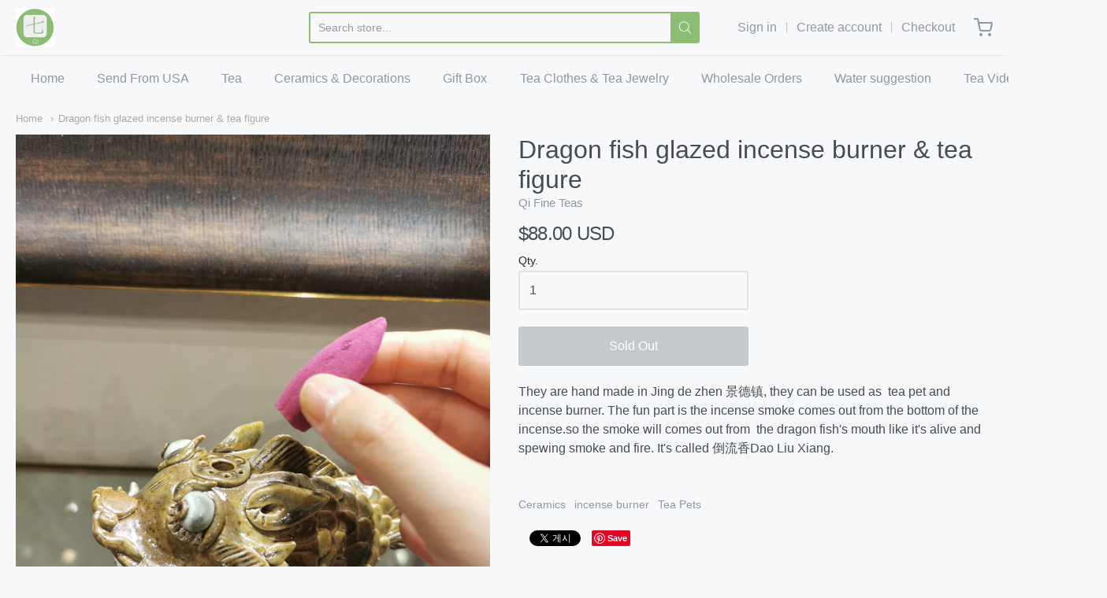

--- FILE ---
content_type: text/html; charset=utf-8
request_url: https://qifineteas.com/ko/products/dragon-fish-glazed-incense-burner-tea-figure/incense-burner
body_size: 23268
content:
<!doctype html>














<!-- Proudly powered by Shopify - https://shopify.com -->

<html class="no-js product dragon-fish-glazed-incense-burner-amp-tea-figure" lang="ko">

  <head>

    <meta charset="utf-8">
<meta http-equiv="X-UA-Compatible" content="IE=edge,chrome=1">
<meta name="viewport" content="width=device-width, initial-scale=1">

<link rel="canonical" href="https://qifineteas.com/ko/products/dragon-fish-glazed-incense-burner-tea-figure">


  <link rel="shortcut icon" href="//qifineteas.com/cdn/shop/files/Qi_FIne_Teas_logo_only_32x32.png?v=1613578543" type="image/png">











<title>Dragon fish glazed incense burner &amp; tea figure | Qi Fine Teas</title>




  <meta name="description" content="They are hand made in Jing de zhen 景德镇, they can be used as  tea pet and incense burner. The fun part is the incense smoke comes out from the bottom of the incense.so the smoke will comes out from  the dragon fish&#39;s mouth like it&#39;s alive and spewing smoke and fire. It&#39;s called 倒流香Dao Liu Xiang.">


    <meta property="og:site_name" content="Qi Fine Teas">


  <meta property="og:type" content="product">
  <meta property="og:title" content="Dragon fish glazed incense burner & tea figure">
  <meta property="og:url" content="https://qifineteas.com/ko/products/dragon-fish-glazed-incense-burner-tea-figure">
  <meta property="og:description" content="They are hand made in Jing de zhen 景德镇, they can be used as  tea pet and incense burner. The fun part is the incense smoke comes out from the bottom of the incense.so the smoke will comes out from  the dragon fish's mouth like it's alive and spewing smoke and fire. It's called 倒流香Dao Liu Xiang.">
  
    <meta property="og:image" content="http://qifineteas.com/cdn/shop/products/IMG_20201109_193646_1200x630.jpg?v=1605063482">
    <meta property="og:image:secure_url" content="https://qifineteas.com/cdn/shop/products/IMG_20201109_193646_1200x630.jpg?v=1605063482">
    <meta property="og:image:width" content="1200"/>
    <meta property="og:image:height" content="630"/>
  
  <meta property="og:price:amount" content="88.00">
  <meta property="og:price:currency" content="USD">



  <meta name="twitter:card" content="summary">





  <meta name="twitter:title" content="Dragon fish glazed incense burner & tea figure">
  <meta name="twitter:description" content="They are hand made in Jing de zhen 景德镇, they can be used as  tea pet and incense burner. The fun part is the incense smoke comes out from the bottom of the incense.so the smoke will comes out from  th">
  <meta name="twitter:image" content="https://qifineteas.com/cdn/shop/products/IMG_20201109_193646_1200x630.jpg?v=1605063482">
  <meta name="twitter:image:width" content="1024">
  <meta name="twitter:image:height" content="1024">


    







<link rel="preload" as="font" href="//qifineteas.com/cdn/fonts/pacifico/pacifico_n4.70d15be9aa2255257fe626d87fbc1ed38436b047.woff2" type="font/woff2" crossorigin="anonymous"/>















<link rel="preload" as="font" href="" type="font/woff2" crossorigin="anonymous"/>


  <link rel="preload" as="font" href="" type="font/woff2" crossorigin="anonymous"/>



  <link rel="preload" as="font" href="" type="font/woff2" crossorigin="anonymous"/>



  <link rel="preload" as="font" href="" type="font/woff2" crossorigin="anonymous"/>










<link rel="preload" as="font" href="" type="font/woff2" crossorigin="anonymous"/>


  <link rel="preload" as="font" href="" type="font/woff2" crossorigin="anonymous"/>



  <link rel="preload" as="font" href="" type="font/woff2" crossorigin="anonymous"/>



  <link rel="preload" as="font" href="" type="font/woff2" crossorigin="anonymous"/>



    <script>window.performance && window.performance.mark && window.performance.mark('shopify.content_for_header.start');</script><meta id="shopify-digital-wallet" name="shopify-digital-wallet" content="/26204210/digital_wallets/dialog">
<meta name="shopify-checkout-api-token" content="9f20656eb3af4649b15a4f5d543043d4">
<meta id="in-context-paypal-metadata" data-shop-id="26204210" data-venmo-supported="false" data-environment="production" data-locale="en_US" data-paypal-v4="true" data-currency="USD">
<link rel="alternate" hreflang="x-default" href="https://qifineteas.com/products/dragon-fish-glazed-incense-burner-tea-figure">
<link rel="alternate" hreflang="ar" href="https://qifineteas.com/ar/products/dragon-fish-glazed-incense-burner-tea-figure">
<link rel="alternate" hreflang="ru" href="https://qifineteas.com/ru/products/dragon-fish-glazed-incense-burner-tea-figure">
<link rel="alternate" hreflang="ko" href="https://qifineteas.com/ko/products/dragon-fish-glazed-incense-burner-tea-figure">
<link rel="alternate" hreflang="fa" href="https://qifineteas.com/fa/products/dragon-fish-glazed-incense-burner-tea-figure">
<link rel="alternate" hreflang="ja" href="https://qifineteas.com/ja/products/dragon-fish-glazed-incense-burner-tea-figure">
<link rel="alternate" type="application/json+oembed" href="https://qifineteas.com/ko/products/dragon-fish-glazed-incense-burner-tea-figure.oembed">
<script async="async" src="/checkouts/internal/preloads.js?locale=ko-US"></script>
<link rel="preconnect" href="https://shop.app" crossorigin="anonymous">
<script async="async" src="https://shop.app/checkouts/internal/preloads.js?locale=ko-US&shop_id=26204210" crossorigin="anonymous"></script>
<script id="apple-pay-shop-capabilities" type="application/json">{"shopId":26204210,"countryCode":"US","currencyCode":"USD","merchantCapabilities":["supports3DS"],"merchantId":"gid:\/\/shopify\/Shop\/26204210","merchantName":"Qi Fine Teas","requiredBillingContactFields":["postalAddress","email","phone"],"requiredShippingContactFields":["postalAddress","email","phone"],"shippingType":"shipping","supportedNetworks":["visa","masterCard","amex","discover","elo","jcb"],"total":{"type":"pending","label":"Qi Fine Teas","amount":"1.00"},"shopifyPaymentsEnabled":true,"supportsSubscriptions":true}</script>
<script id="shopify-features" type="application/json">{"accessToken":"9f20656eb3af4649b15a4f5d543043d4","betas":["rich-media-storefront-analytics"],"domain":"qifineteas.com","predictiveSearch":true,"shopId":26204210,"locale":"ko"}</script>
<script>var Shopify = Shopify || {};
Shopify.shop = "qi-fine-teas.myshopify.com";
Shopify.locale = "ko";
Shopify.currency = {"active":"USD","rate":"1.0"};
Shopify.country = "US";
Shopify.theme = {"name":"Providence","id":117497954500,"schema_name":"Providence","schema_version":"5.11.6","theme_store_id":587,"role":"main"};
Shopify.theme.handle = "null";
Shopify.theme.style = {"id":null,"handle":null};
Shopify.cdnHost = "qifineteas.com/cdn";
Shopify.routes = Shopify.routes || {};
Shopify.routes.root = "/ko/";</script>
<script type="module">!function(o){(o.Shopify=o.Shopify||{}).modules=!0}(window);</script>
<script>!function(o){function n(){var o=[];function n(){o.push(Array.prototype.slice.apply(arguments))}return n.q=o,n}var t=o.Shopify=o.Shopify||{};t.loadFeatures=n(),t.autoloadFeatures=n()}(window);</script>
<script>
  window.ShopifyPay = window.ShopifyPay || {};
  window.ShopifyPay.apiHost = "shop.app\/pay";
  window.ShopifyPay.redirectState = null;
</script>
<script id="shop-js-analytics" type="application/json">{"pageType":"product"}</script>
<script defer="defer" async type="module" src="//qifineteas.com/cdn/shopifycloud/shop-js/modules/v2/client.init-shop-cart-sync_B7eo6iYL.ko.esm.js"></script>
<script defer="defer" async type="module" src="//qifineteas.com/cdn/shopifycloud/shop-js/modules/v2/chunk.common_BTRkbffN.esm.js"></script>
<script type="module">
  await import("//qifineteas.com/cdn/shopifycloud/shop-js/modules/v2/client.init-shop-cart-sync_B7eo6iYL.ko.esm.js");
await import("//qifineteas.com/cdn/shopifycloud/shop-js/modules/v2/chunk.common_BTRkbffN.esm.js");

  window.Shopify.SignInWithShop?.initShopCartSync?.({"fedCMEnabled":true,"windoidEnabled":true});

</script>
<script>
  window.Shopify = window.Shopify || {};
  if (!window.Shopify.featureAssets) window.Shopify.featureAssets = {};
  window.Shopify.featureAssets['shop-js'] = {"shop-cart-sync":["modules/v2/client.shop-cart-sync_Cpgacxbc.ko.esm.js","modules/v2/chunk.common_BTRkbffN.esm.js"],"init-fed-cm":["modules/v2/client.init-fed-cm_zloTMs8k.ko.esm.js","modules/v2/chunk.common_BTRkbffN.esm.js"],"init-shop-email-lookup-coordinator":["modules/v2/client.init-shop-email-lookup-coordinator_avEjMeBQ.ko.esm.js","modules/v2/chunk.common_BTRkbffN.esm.js"],"shop-cash-offers":["modules/v2/client.shop-cash-offers_DP26EqZm.ko.esm.js","modules/v2/chunk.common_BTRkbffN.esm.js","modules/v2/chunk.modal_CfD_QQpX.esm.js"],"init-shop-cart-sync":["modules/v2/client.init-shop-cart-sync_B7eo6iYL.ko.esm.js","modules/v2/chunk.common_BTRkbffN.esm.js"],"init-windoid":["modules/v2/client.init-windoid_DvXpzvHQ.ko.esm.js","modules/v2/chunk.common_BTRkbffN.esm.js"],"shop-toast-manager":["modules/v2/client.shop-toast-manager_Dsu37u94.ko.esm.js","modules/v2/chunk.common_BTRkbffN.esm.js"],"pay-button":["modules/v2/client.pay-button_AdKlasmN.ko.esm.js","modules/v2/chunk.common_BTRkbffN.esm.js"],"shop-button":["modules/v2/client.shop-button_DinOQs7C.ko.esm.js","modules/v2/chunk.common_BTRkbffN.esm.js"],"shop-login-button":["modules/v2/client.shop-login-button_wL7VPWz_.ko.esm.js","modules/v2/chunk.common_BTRkbffN.esm.js","modules/v2/chunk.modal_CfD_QQpX.esm.js"],"avatar":["modules/v2/client.avatar_BTnouDA3.ko.esm.js"],"shop-follow-button":["modules/v2/client.shop-follow-button_1j9YeeBl.ko.esm.js","modules/v2/chunk.common_BTRkbffN.esm.js","modules/v2/chunk.modal_CfD_QQpX.esm.js"],"init-customer-accounts-sign-up":["modules/v2/client.init-customer-accounts-sign-up_CmXvvpBQ.ko.esm.js","modules/v2/client.shop-login-button_wL7VPWz_.ko.esm.js","modules/v2/chunk.common_BTRkbffN.esm.js","modules/v2/chunk.modal_CfD_QQpX.esm.js"],"init-shop-for-new-customer-accounts":["modules/v2/client.init-shop-for-new-customer-accounts_C2Xf5djY.ko.esm.js","modules/v2/client.shop-login-button_wL7VPWz_.ko.esm.js","modules/v2/chunk.common_BTRkbffN.esm.js","modules/v2/chunk.modal_CfD_QQpX.esm.js"],"init-customer-accounts":["modules/v2/client.init-customer-accounts_DulWKOZM.ko.esm.js","modules/v2/client.shop-login-button_wL7VPWz_.ko.esm.js","modules/v2/chunk.common_BTRkbffN.esm.js","modules/v2/chunk.modal_CfD_QQpX.esm.js"],"checkout-modal":["modules/v2/client.checkout-modal_DR9wAHDq.ko.esm.js","modules/v2/chunk.common_BTRkbffN.esm.js","modules/v2/chunk.modal_CfD_QQpX.esm.js"],"lead-capture":["modules/v2/client.lead-capture_B5sB3b0p.ko.esm.js","modules/v2/chunk.common_BTRkbffN.esm.js","modules/v2/chunk.modal_CfD_QQpX.esm.js"],"shop-login":["modules/v2/client.shop-login_CBofYUGc.ko.esm.js","modules/v2/chunk.common_BTRkbffN.esm.js","modules/v2/chunk.modal_CfD_QQpX.esm.js"],"payment-terms":["modules/v2/client.payment-terms_CvfG57CD.ko.esm.js","modules/v2/chunk.common_BTRkbffN.esm.js","modules/v2/chunk.modal_CfD_QQpX.esm.js"]};
</script>
<script>(function() {
  var isLoaded = false;
  function asyncLoad() {
    if (isLoaded) return;
    isLoaded = true;
    var urls = ["\/\/code.tidio.co\/omyrmd465oz07lu2efcrrf27bx3mbhh8.js?shop=qi-fine-teas.myshopify.com"];
    for (var i = 0; i < urls.length; i++) {
      var s = document.createElement('script');
      s.type = 'text/javascript';
      s.async = true;
      s.src = urls[i];
      var x = document.getElementsByTagName('script')[0];
      x.parentNode.insertBefore(s, x);
    }
  };
  if(window.attachEvent) {
    window.attachEvent('onload', asyncLoad);
  } else {
    window.addEventListener('load', asyncLoad, false);
  }
})();</script>
<script id="__st">var __st={"a":26204210,"offset":-28800,"reqid":"8f750036-f8e0-42b4-8cce-044ef69bbf60-1764083144","pageurl":"qifineteas.com\/ko\/products\/dragon-fish-glazed-incense-burner-tea-figure\/incense-burner","u":"347372554f33","p":"product","rtyp":"product","rid":6075381645508};</script>
<script>window.ShopifyPaypalV4VisibilityTracking = true;</script>
<script id="captcha-bootstrap">!function(){'use strict';const t='contact',e='account',n='new_comment',o=[[t,t],['blogs',n],['comments',n],[t,'customer']],c=[[e,'customer_login'],[e,'guest_login'],[e,'recover_customer_password'],[e,'create_customer']],r=t=>t.map((([t,e])=>`form[action*='/${t}']:not([data-nocaptcha='true']) input[name='form_type'][value='${e}']`)).join(','),a=t=>()=>t?[...document.querySelectorAll(t)].map((t=>t.form)):[];function s(){const t=[...o],e=r(t);return a(e)}const i='password',u='form_key',d=['recaptcha-v3-token','g-recaptcha-response','h-captcha-response',i],f=()=>{try{return window.sessionStorage}catch{return}},m='__shopify_v',_=t=>t.elements[u];function p(t,e,n=!1){try{const o=window.sessionStorage,c=JSON.parse(o.getItem(e)),{data:r}=function(t){const{data:e,action:n}=t;return t[m]||n?{data:e,action:n}:{data:t,action:n}}(c);for(const[e,n]of Object.entries(r))t.elements[e]&&(t.elements[e].value=n);n&&o.removeItem(e)}catch(o){console.error('form repopulation failed',{error:o})}}const l='form_type',E='cptcha';function T(t){t.dataset[E]=!0}const w=window,h=w.document,L='Shopify',v='ce_forms',y='captcha';let A=!1;((t,e)=>{const n=(g='f06e6c50-85a8-45c8-87d0-21a2b65856fe',I='https://cdn.shopify.com/shopifycloud/storefront-forms-hcaptcha/ce_storefront_forms_captcha_hcaptcha.v1.5.2.iife.js',D={infoText:'hCaptcha에 의해 보호됨',privacyText:'개인정보 보호',termsText:'약관'},(t,e,n)=>{const o=w[L][v],c=o.bindForm;if(c)return c(t,g,e,D).then(n);var r;o.q.push([[t,g,e,D],n]),r=I,A||(h.body.append(Object.assign(h.createElement('script'),{id:'captcha-provider',async:!0,src:r})),A=!0)});var g,I,D;w[L]=w[L]||{},w[L][v]=w[L][v]||{},w[L][v].q=[],w[L][y]=w[L][y]||{},w[L][y].protect=function(t,e){n(t,void 0,e),T(t)},Object.freeze(w[L][y]),function(t,e,n,w,h,L){const[v,y,A,g]=function(t,e,n){const i=e?o:[],u=t?c:[],d=[...i,...u],f=r(d),m=r(i),_=r(d.filter((([t,e])=>n.includes(e))));return[a(f),a(m),a(_),s()]}(w,h,L),I=t=>{const e=t.target;return e instanceof HTMLFormElement?e:e&&e.form},D=t=>v().includes(t);t.addEventListener('submit',(t=>{const e=I(t);if(!e)return;const n=D(e)&&!e.dataset.hcaptchaBound&&!e.dataset.recaptchaBound,o=_(e),c=g().includes(e)&&(!o||!o.value);(n||c)&&t.preventDefault(),c&&!n&&(function(t){try{if(!f())return;!function(t){const e=f();if(!e)return;const n=_(t);if(!n)return;const o=n.value;o&&e.removeItem(o)}(t);const e=Array.from(Array(32),(()=>Math.random().toString(36)[2])).join('');!function(t,e){_(t)||t.append(Object.assign(document.createElement('input'),{type:'hidden',name:u})),t.elements[u].value=e}(t,e),function(t,e){const n=f();if(!n)return;const o=[...t.querySelectorAll(`input[type='${i}']`)].map((({name:t})=>t)),c=[...d,...o],r={};for(const[a,s]of new FormData(t).entries())c.includes(a)||(r[a]=s);n.setItem(e,JSON.stringify({[m]:1,action:t.action,data:r}))}(t,e)}catch(e){console.error('failed to persist form',e)}}(e),e.submit())}));const S=(t,e)=>{t&&!t.dataset[E]&&(n(t,e.some((e=>e===t))),T(t))};for(const o of['focusin','change'])t.addEventListener(o,(t=>{const e=I(t);D(e)&&S(e,y())}));const B=e.get('form_key'),M=e.get(l),P=B&&M;t.addEventListener('DOMContentLoaded',(()=>{const t=y();if(P)for(const e of t)e.elements[l].value===M&&p(e,B);[...new Set([...A(),...v().filter((t=>'true'===t.dataset.shopifyCaptcha))])].forEach((e=>S(e,t)))}))}(h,new URLSearchParams(w.location.search),n,t,e,['guest_login'])})(!0,!0)}();</script>
<script integrity="sha256-52AcMU7V7pcBOXWImdc/TAGTFKeNjmkeM1Pvks/DTgc=" data-source-attribution="shopify.loadfeatures" defer="defer" src="//qifineteas.com/cdn/shopifycloud/storefront/assets/storefront/load_feature-81c60534.js" crossorigin="anonymous"></script>
<script crossorigin="anonymous" defer="defer" src="//qifineteas.com/cdn/shopifycloud/storefront/assets/shopify_pay/storefront-65b4c6d7.js?v=20250812"></script>
<script data-source-attribution="shopify.dynamic_checkout.dynamic.init">var Shopify=Shopify||{};Shopify.PaymentButton=Shopify.PaymentButton||{isStorefrontPortableWallets:!0,init:function(){window.Shopify.PaymentButton.init=function(){};var t=document.createElement("script");t.src="https://qifineteas.com/cdn/shopifycloud/portable-wallets/latest/portable-wallets.ko.js",t.type="module",document.head.appendChild(t)}};
</script>
<script data-source-attribution="shopify.dynamic_checkout.buyer_consent">
  function portableWalletsHideBuyerConsent(e){var t=document.getElementById("shopify-buyer-consent"),n=document.getElementById("shopify-subscription-policy-button");t&&n&&(t.classList.add("hidden"),t.setAttribute("aria-hidden","true"),n.removeEventListener("click",e))}function portableWalletsShowBuyerConsent(e){var t=document.getElementById("shopify-buyer-consent"),n=document.getElementById("shopify-subscription-policy-button");t&&n&&(t.classList.remove("hidden"),t.removeAttribute("aria-hidden"),n.addEventListener("click",e))}window.Shopify?.PaymentButton&&(window.Shopify.PaymentButton.hideBuyerConsent=portableWalletsHideBuyerConsent,window.Shopify.PaymentButton.showBuyerConsent=portableWalletsShowBuyerConsent);
</script>
<script data-source-attribution="shopify.dynamic_checkout.cart.bootstrap">document.addEventListener("DOMContentLoaded",(function(){function t(){return document.querySelector("shopify-accelerated-checkout-cart, shopify-accelerated-checkout")}if(t())Shopify.PaymentButton.init();else{new MutationObserver((function(e,n){t()&&(Shopify.PaymentButton.init(),n.disconnect())})).observe(document.body,{childList:!0,subtree:!0})}}));
</script>
<link id="shopify-accelerated-checkout-styles" rel="stylesheet" media="screen" href="https://qifineteas.com/cdn/shopifycloud/portable-wallets/latest/accelerated-checkout-backwards-compat.css" crossorigin="anonymous">
<style id="shopify-accelerated-checkout-cart">
        #shopify-buyer-consent {
  margin-top: 1em;
  display: inline-block;
  width: 100%;
}

#shopify-buyer-consent.hidden {
  display: none;
}

#shopify-subscription-policy-button {
  background: none;
  border: none;
  padding: 0;
  text-decoration: underline;
  font-size: inherit;
  cursor: pointer;
}

#shopify-subscription-policy-button::before {
  box-shadow: none;
}

      </style>
<script id="sections-script" data-sections="product-recommendations" defer="defer" src="//qifineteas.com/cdn/shop/t/12/compiled_assets/scripts.js?315"></script>
<script>window.performance && window.performance.mark && window.performance.mark('shopify.content_for_header.end');</script>

    
      <link href="//qifineteas.com/cdn/shopifycloud/shopify-plyr/v1.0/shopify-plyr.css" rel="stylesheet" type="text/css" media="all" />
      <link href="//qifineteas.com/cdn/shopifycloud/model-viewer-ui/assets/v1.0/model-viewer-ui.css" rel="stylesheet" type="text/css" media="all" />
    

    <link href="//qifineteas.com/cdn/shop/t/12/assets/theme-vendor.css?v=12534858117500743121703170020" rel="stylesheet" type="text/css" media="all" />
    <link href="//qifineteas.com/cdn/shop/t/12/assets/theme.css?v=86401990319045132461638747039" rel="stylesheet" type="text/css" media="all" />
    <link href="//qifineteas.com/cdn/shop/t/12/assets/theme-custom.css?v=149401581041329403681609882795" rel="stylesheet" type="text/css" media="all" />
    <link href="//qifineteas.com/cdn/shop/t/12/assets/fonts.css?v=117764052844662749421763904707" rel="stylesheet" type="text/css" media="all" />

    <script>
  window.lazySizesConfig = window.lazySizesConfig || {};
  lazySizesConfig.loadMode = 1;
  lazySizesConfig.loadHidden = false;
</script>
<script src="https://cdnjs.cloudflare.com/ajax/libs/lazysizes/4.0.1/plugins/respimg/ls.respimg.min.js" async="async"></script>
<script src="https://cdnjs.cloudflare.com/ajax/libs/lazysizes/4.0.1/plugins/rias/ls.rias.min.js" async="async"></script>
<script src="https://cdnjs.cloudflare.com/ajax/libs/lazysizes/4.0.1/plugins/parent-fit/ls.parent-fit.min.js" async="async"></script>
<script src="https://cdnjs.cloudflare.com/ajax/libs/lazysizes/4.0.1/plugins/bgset/ls.bgset.min.js" async="async"></script>
<script src="https://cdnjs.cloudflare.com/ajax/libs/lazysizes/4.0.1/lazysizes.min.js" async="async"></script>

    




















<script>
  window.Station || (window.Station = {
    App: {
      config: {
        mediumScreen: 640,
        largeScreen: 1024
      }
    },
    Theme: {
      givenName: "Providence",
      id: 117497954500,
      name: "Providence",
      version: "5.11.6",
      config: {
        search: {
          enableSuggestions: true,
          showVendor: false,
          showPrice: false,
          showUnavailableProducts: "hide",
          enterKeySubmit: true
        },
        product: {
          enableDeepLinking: true,
          enableHighlightAddWhenSale: true,
          enableLightbox: true,
          enableQtyLimit: false,
          enableSelectAnOption: false,
          enableSetVariantFromSecondary: true,
          lightboxImageSize: "master",
          primaryImageSize: "1024x1024",
          showPrimaryImageFirst: false
        }
      },
      current: {
        article: null,
        cart: {"note":null,"attributes":{},"original_total_price":0,"total_price":0,"total_discount":0,"total_weight":0.0,"item_count":0,"items":[],"requires_shipping":false,"currency":"USD","items_subtotal_price":0,"cart_level_discount_applications":[],"checkout_charge_amount":0},
        collection: null,
        featured_media_id: 14899616055492,
        featuredImageID: 22729172353220,
        product: {"id":6075381645508,"title":"Dragon fish glazed incense burner \u0026 tea figure","handle":"dragon-fish-glazed-incense-burner-tea-figure","description":"\u003cp\u003eThey are hand made in Jing de zhen 景德镇, they can be used as  tea pet and incense burner. The fun part is the incense smoke comes out from the bottom of the incense.so the smoke will comes out from  the dragon fish's mouth like it's alive and spewing smoke and fire. It's called 倒流香Dao Liu Xiang.\u003c\/p\u003e","published_at":"2020-11-09T19:41:49-08:00","created_at":"2020-11-09T19:41:38-08:00","vendor":"Qi Fine Teas","type":"Tea Pets","tags":["Ceramics","incense burner","Tea Pets"],"price":8800,"price_min":8800,"price_max":8800,"available":false,"price_varies":false,"compare_at_price":null,"compare_at_price_min":0,"compare_at_price_max":0,"compare_at_price_varies":false,"variants":[{"id":37528637112516,"title":"Default Title","option1":"Default Title","option2":null,"option3":null,"sku":"","requires_shipping":true,"taxable":true,"featured_image":null,"available":false,"name":"Dragon fish glazed incense burner \u0026 tea figure","public_title":null,"options":["Default Title"],"price":8800,"weight":265,"compare_at_price":null,"inventory_management":"shopify","barcode":"","requires_selling_plan":false,"selling_plan_allocations":[]}],"images":["\/\/qifineteas.com\/cdn\/shop\/products\/IMG_20201109_193646.jpg?v=1605063482","\/\/qifineteas.com\/cdn\/shop\/products\/IMG_20201109_193614.jpg?v=1605063482","\/\/qifineteas.com\/cdn\/shop\/products\/IMG_20201109_193600.jpg?v=1605063482","\/\/qifineteas.com\/cdn\/shop\/products\/IMG_20201109_193626.jpg?v=1605063482"],"featured_image":"\/\/qifineteas.com\/cdn\/shop\/products\/IMG_20201109_193646.jpg?v=1605063482","options":["Title"],"media":[{"alt":null,"id":14899616055492,"position":1,"preview_image":{"aspect_ratio":0.75,"height":3648,"width":2736,"src":"\/\/qifineteas.com\/cdn\/shop\/products\/IMG_20201109_193646.jpg?v=1605063482"},"aspect_ratio":0.75,"height":3648,"media_type":"image","src":"\/\/qifineteas.com\/cdn\/shop\/products\/IMG_20201109_193646.jpg?v=1605063482","width":2736},{"alt":null,"id":14899616121028,"position":2,"preview_image":{"aspect_ratio":1.333,"height":2736,"width":3648,"src":"\/\/qifineteas.com\/cdn\/shop\/products\/IMG_20201109_193614.jpg?v=1605063482"},"aspect_ratio":1.333,"height":2736,"media_type":"image","src":"\/\/qifineteas.com\/cdn\/shop\/products\/IMG_20201109_193614.jpg?v=1605063482","width":3648},{"alt":null,"id":14899616153796,"position":3,"preview_image":{"aspect_ratio":1.333,"height":2736,"width":3648,"src":"\/\/qifineteas.com\/cdn\/shop\/products\/IMG_20201109_193600.jpg?v=1605063482"},"aspect_ratio":1.333,"height":2736,"media_type":"image","src":"\/\/qifineteas.com\/cdn\/shop\/products\/IMG_20201109_193600.jpg?v=1605063482","width":3648},{"alt":null,"id":14899616088260,"position":4,"preview_image":{"aspect_ratio":0.75,"height":3648,"width":2736,"src":"\/\/qifineteas.com\/cdn\/shop\/products\/IMG_20201109_193626.jpg?v=1605063482"},"aspect_ratio":0.75,"height":3648,"media_type":"image","src":"\/\/qifineteas.com\/cdn\/shop\/products\/IMG_20201109_193626.jpg?v=1605063482","width":2736}],"requires_selling_plan":false,"selling_plan_groups":[],"content":"\u003cp\u003eThey are hand made in Jing de zhen 景德镇, they can be used as  tea pet and incense burner. The fun part is the incense smoke comes out from the bottom of the incense.so the smoke will comes out from  the dragon fish's mouth like it's alive and spewing smoke and fire. It's called 倒流香Dao Liu Xiang.\u003c\/p\u003e"},
        template: "product",
        templateType: "product",
        variant: {"id":37528637112516,"title":"Default Title","option1":"Default Title","option2":null,"option3":null,"sku":"","requires_shipping":true,"taxable":true,"featured_image":null,"available":false,"name":"Dragon fish glazed incense burner \u0026 tea figure","public_title":null,"options":["Default Title"],"price":8800,"weight":265,"compare_at_price":null,"inventory_management":"shopify","barcode":"","requires_selling_plan":false,"selling_plan_allocations":[]},
        players: {
          youtube: {},
          vimeo: {}
        }
      },
      customerLoggedIn: false,
      shop: {
        collectionsCount: 25,
        currency: "USD",
        domain: "qifineteas.com",
        locale: "ko",
        moneyFormat: "${{amount}}",
        moneyWithCurrencyFormat: "${{amount}} USD",
        name: "Qi Fine Teas",
        productsCount: 315,
        url: "https:\/\/qifineteas.com",
        
        root: "\/ko\/"
      },
      i18n: {
        search: {
          suggestions: {
            products: "Products",
            collections: "Collections",
            pages: "Pages",
            articles: "Articles",
          },
          results: {
            show: "Show all results for",
            none: "No results found for"
          }
        },
        cart: {
          itemCount: {
            zero: "0 items",
            one: "1 item",
            other: "{{ count }} items"
          },
          notification: {
            productAdded: "{{ product_title }} has been added to your cart. {{ view_cart_link }}",
            viewCartLink: "View Cart"
          }
        },
        map: {
          errors: {
            addressError: "Error looking up that address",
            addressNoResults: "No results for that address",
            addressQueryLimitHTML: "You have exceeded the Google API usage limit. Consider upgrading to a \u003ca href=\"https:\/\/developers.google.com\/maps\/premium\/usage-limits\"\u003ePremium Plan\u003c\/a\u003e.",
            authErrorHTML: "There was a problem authenticating your Google Maps API Key"
          }
        },
        product: {
          addToCart: "Add to Cart",
          soldOut: "Sold Out",
          unavailable: "Unavailable"
        }
      }
    }
  });
  window.Station.Theme.current.inventory || (window.Station.Theme.current.inventory = {37528637112516: {
        policy: "deny",
        quantity: 0
      }
});
</script>

    
    <script src="//qifineteas.com/cdn/shop/t/12/assets/theme-vendor.js?v=109269379600411830821609882782" type="text/javascript"></script>
    <script src="//qifineteas.com/cdn/shopifycloud/storefront/assets/themes_support/shopify_common-5f594365.js" type="text/javascript"></script>

    

  <link href="https://monorail-edge.shopifysvc.com" rel="dns-prefetch">
<script>(function(){if ("sendBeacon" in navigator && "performance" in window) {try {var session_token_from_headers = performance.getEntriesByType('navigation')[0].serverTiming.find(x => x.name == '_s').description;} catch {var session_token_from_headers = undefined;}var session_cookie_matches = document.cookie.match(/_shopify_s=([^;]*)/);var session_token_from_cookie = session_cookie_matches && session_cookie_matches.length === 2 ? session_cookie_matches[1] : "";var session_token = session_token_from_headers || session_token_from_cookie || "";function handle_abandonment_event(e) {var entries = performance.getEntries().filter(function(entry) {return /monorail-edge.shopifysvc.com/.test(entry.name);});if (!window.abandonment_tracked && entries.length === 0) {window.abandonment_tracked = true;var currentMs = Date.now();var navigation_start = performance.timing.navigationStart;var payload = {shop_id: 26204210,url: window.location.href,navigation_start,duration: currentMs - navigation_start,session_token,page_type: "product"};window.navigator.sendBeacon("https://monorail-edge.shopifysvc.com/v1/produce", JSON.stringify({schema_id: "online_store_buyer_site_abandonment/1.1",payload: payload,metadata: {event_created_at_ms: currentMs,event_sent_at_ms: currentMs}}));}}window.addEventListener('pagehide', handle_abandonment_event);}}());</script>
<script id="web-pixels-manager-setup">(function e(e,d,r,n,o){if(void 0===o&&(o={}),!Boolean(null===(a=null===(i=window.Shopify)||void 0===i?void 0:i.analytics)||void 0===a?void 0:a.replayQueue)){var i,a;window.Shopify=window.Shopify||{};var t=window.Shopify;t.analytics=t.analytics||{};var s=t.analytics;s.replayQueue=[],s.publish=function(e,d,r){return s.replayQueue.push([e,d,r]),!0};try{self.performance.mark("wpm:start")}catch(e){}var l=function(){var e={modern:/Edge?\/(1{2}[4-9]|1[2-9]\d|[2-9]\d{2}|\d{4,})\.\d+(\.\d+|)|Firefox\/(1{2}[4-9]|1[2-9]\d|[2-9]\d{2}|\d{4,})\.\d+(\.\d+|)|Chrom(ium|e)\/(9{2}|\d{3,})\.\d+(\.\d+|)|(Maci|X1{2}).+ Version\/(15\.\d+|(1[6-9]|[2-9]\d|\d{3,})\.\d+)([,.]\d+|)( \(\w+\)|)( Mobile\/\w+|) Safari\/|Chrome.+OPR\/(9{2}|\d{3,})\.\d+\.\d+|(CPU[ +]OS|iPhone[ +]OS|CPU[ +]iPhone|CPU IPhone OS|CPU iPad OS)[ +]+(15[._]\d+|(1[6-9]|[2-9]\d|\d{3,})[._]\d+)([._]\d+|)|Android:?[ /-](13[3-9]|1[4-9]\d|[2-9]\d{2}|\d{4,})(\.\d+|)(\.\d+|)|Android.+Firefox\/(13[5-9]|1[4-9]\d|[2-9]\d{2}|\d{4,})\.\d+(\.\d+|)|Android.+Chrom(ium|e)\/(13[3-9]|1[4-9]\d|[2-9]\d{2}|\d{4,})\.\d+(\.\d+|)|SamsungBrowser\/([2-9]\d|\d{3,})\.\d+/,legacy:/Edge?\/(1[6-9]|[2-9]\d|\d{3,})\.\d+(\.\d+|)|Firefox\/(5[4-9]|[6-9]\d|\d{3,})\.\d+(\.\d+|)|Chrom(ium|e)\/(5[1-9]|[6-9]\d|\d{3,})\.\d+(\.\d+|)([\d.]+$|.*Safari\/(?![\d.]+ Edge\/[\d.]+$))|(Maci|X1{2}).+ Version\/(10\.\d+|(1[1-9]|[2-9]\d|\d{3,})\.\d+)([,.]\d+|)( \(\w+\)|)( Mobile\/\w+|) Safari\/|Chrome.+OPR\/(3[89]|[4-9]\d|\d{3,})\.\d+\.\d+|(CPU[ +]OS|iPhone[ +]OS|CPU[ +]iPhone|CPU IPhone OS|CPU iPad OS)[ +]+(10[._]\d+|(1[1-9]|[2-9]\d|\d{3,})[._]\d+)([._]\d+|)|Android:?[ /-](13[3-9]|1[4-9]\d|[2-9]\d{2}|\d{4,})(\.\d+|)(\.\d+|)|Mobile Safari.+OPR\/([89]\d|\d{3,})\.\d+\.\d+|Android.+Firefox\/(13[5-9]|1[4-9]\d|[2-9]\d{2}|\d{4,})\.\d+(\.\d+|)|Android.+Chrom(ium|e)\/(13[3-9]|1[4-9]\d|[2-9]\d{2}|\d{4,})\.\d+(\.\d+|)|Android.+(UC? ?Browser|UCWEB|U3)[ /]?(15\.([5-9]|\d{2,})|(1[6-9]|[2-9]\d|\d{3,})\.\d+)\.\d+|SamsungBrowser\/(5\.\d+|([6-9]|\d{2,})\.\d+)|Android.+MQ{2}Browser\/(14(\.(9|\d{2,})|)|(1[5-9]|[2-9]\d|\d{3,})(\.\d+|))(\.\d+|)|K[Aa][Ii]OS\/(3\.\d+|([4-9]|\d{2,})\.\d+)(\.\d+|)/},d=e.modern,r=e.legacy,n=navigator.userAgent;return n.match(d)?"modern":n.match(r)?"legacy":"unknown"}(),u="modern"===l?"modern":"legacy",c=(null!=n?n:{modern:"",legacy:""})[u],f=function(e){return[e.baseUrl,"/wpm","/b",e.hashVersion,"modern"===e.buildTarget?"m":"l",".js"].join("")}({baseUrl:d,hashVersion:r,buildTarget:u}),m=function(e){var d=e.version,r=e.bundleTarget,n=e.surface,o=e.pageUrl,i=e.monorailEndpoint;return{emit:function(e){var a=e.status,t=e.errorMsg,s=(new Date).getTime(),l=JSON.stringify({metadata:{event_sent_at_ms:s},events:[{schema_id:"web_pixels_manager_load/3.1",payload:{version:d,bundle_target:r,page_url:o,status:a,surface:n,error_msg:t},metadata:{event_created_at_ms:s}}]});if(!i)return console&&console.warn&&console.warn("[Web Pixels Manager] No Monorail endpoint provided, skipping logging."),!1;try{return self.navigator.sendBeacon.bind(self.navigator)(i,l)}catch(e){}var u=new XMLHttpRequest;try{return u.open("POST",i,!0),u.setRequestHeader("Content-Type","text/plain"),u.send(l),!0}catch(e){return console&&console.warn&&console.warn("[Web Pixels Manager] Got an unhandled error while logging to Monorail."),!1}}}}({version:r,bundleTarget:l,surface:e.surface,pageUrl:self.location.href,monorailEndpoint:e.monorailEndpoint});try{o.browserTarget=l,function(e){var d=e.src,r=e.async,n=void 0===r||r,o=e.onload,i=e.onerror,a=e.sri,t=e.scriptDataAttributes,s=void 0===t?{}:t,l=document.createElement("script"),u=document.querySelector("head"),c=document.querySelector("body");if(l.async=n,l.src=d,a&&(l.integrity=a,l.crossOrigin="anonymous"),s)for(var f in s)if(Object.prototype.hasOwnProperty.call(s,f))try{l.dataset[f]=s[f]}catch(e){}if(o&&l.addEventListener("load",o),i&&l.addEventListener("error",i),u)u.appendChild(l);else{if(!c)throw new Error("Did not find a head or body element to append the script");c.appendChild(l)}}({src:f,async:!0,onload:function(){if(!function(){var e,d;return Boolean(null===(d=null===(e=window.Shopify)||void 0===e?void 0:e.analytics)||void 0===d?void 0:d.initialized)}()){var d=window.webPixelsManager.init(e)||void 0;if(d){var r=window.Shopify.analytics;r.replayQueue.forEach((function(e){var r=e[0],n=e[1],o=e[2];d.publishCustomEvent(r,n,o)})),r.replayQueue=[],r.publish=d.publishCustomEvent,r.visitor=d.visitor,r.initialized=!0}}},onerror:function(){return m.emit({status:"failed",errorMsg:"".concat(f," has failed to load")})},sri:function(e){var d=/^sha384-[A-Za-z0-9+/=]+$/;return"string"==typeof e&&d.test(e)}(c)?c:"",scriptDataAttributes:o}),m.emit({status:"loading"})}catch(e){m.emit({status:"failed",errorMsg:(null==e?void 0:e.message)||"Unknown error"})}}})({shopId: 26204210,storefrontBaseUrl: "https://qifineteas.com",extensionsBaseUrl: "https://extensions.shopifycdn.com/cdn/shopifycloud/web-pixels-manager",monorailEndpoint: "https://monorail-edge.shopifysvc.com/unstable/produce_batch",surface: "storefront-renderer",enabledBetaFlags: ["2dca8a86"],webPixelsConfigList: [{"id":"276529348","configuration":"{\"pixel_id\":\"733115660894983\",\"pixel_type\":\"facebook_pixel\",\"metaapp_system_user_token\":\"-\"}","eventPayloadVersion":"v1","runtimeContext":"OPEN","scriptVersion":"ca16bc87fe92b6042fbaa3acc2fbdaa6","type":"APP","apiClientId":2329312,"privacyPurposes":["ANALYTICS","MARKETING","SALE_OF_DATA"],"dataSharingAdjustments":{"protectedCustomerApprovalScopes":["read_customer_address","read_customer_email","read_customer_name","read_customer_personal_data","read_customer_phone"]}},{"id":"shopify-app-pixel","configuration":"{}","eventPayloadVersion":"v1","runtimeContext":"STRICT","scriptVersion":"0450","apiClientId":"shopify-pixel","type":"APP","privacyPurposes":["ANALYTICS","MARKETING"]},{"id":"shopify-custom-pixel","eventPayloadVersion":"v1","runtimeContext":"LAX","scriptVersion":"0450","apiClientId":"shopify-pixel","type":"CUSTOM","privacyPurposes":["ANALYTICS","MARKETING"]}],isMerchantRequest: false,initData: {"shop":{"name":"Qi Fine Teas","paymentSettings":{"currencyCode":"USD"},"myshopifyDomain":"qi-fine-teas.myshopify.com","countryCode":"US","storefrontUrl":"https:\/\/qifineteas.com\/ko"},"customer":null,"cart":null,"checkout":null,"productVariants":[{"price":{"amount":88.0,"currencyCode":"USD"},"product":{"title":"Dragon fish glazed incense burner \u0026 tea figure","vendor":"Qi Fine Teas","id":"6075381645508","untranslatedTitle":"Dragon fish glazed incense burner \u0026 tea figure","url":"\/ko\/products\/dragon-fish-glazed-incense-burner-tea-figure","type":"Tea Pets"},"id":"37528637112516","image":{"src":"\/\/qifineteas.com\/cdn\/shop\/products\/IMG_20201109_193646.jpg?v=1605063482"},"sku":"","title":"Default Title","untranslatedTitle":"Default Title"}],"purchasingCompany":null},},"https://qifineteas.com/cdn","ae1676cfwd2530674p4253c800m34e853cb",{"modern":"","legacy":""},{"shopId":"26204210","storefrontBaseUrl":"https:\/\/qifineteas.com","extensionBaseUrl":"https:\/\/extensions.shopifycdn.com\/cdn\/shopifycloud\/web-pixels-manager","surface":"storefront-renderer","enabledBetaFlags":"[\"2dca8a86\"]","isMerchantRequest":"false","hashVersion":"ae1676cfwd2530674p4253c800m34e853cb","publish":"custom","events":"[[\"page_viewed\",{}],[\"product_viewed\",{\"productVariant\":{\"price\":{\"amount\":88.0,\"currencyCode\":\"USD\"},\"product\":{\"title\":\"Dragon fish glazed incense burner \u0026 tea figure\",\"vendor\":\"Qi Fine Teas\",\"id\":\"6075381645508\",\"untranslatedTitle\":\"Dragon fish glazed incense burner \u0026 tea figure\",\"url\":\"\/ko\/products\/dragon-fish-glazed-incense-burner-tea-figure\",\"type\":\"Tea Pets\"},\"id\":\"37528637112516\",\"image\":{\"src\":\"\/\/qifineteas.com\/cdn\/shop\/products\/IMG_20201109_193646.jpg?v=1605063482\"},\"sku\":\"\",\"title\":\"Default Title\",\"untranslatedTitle\":\"Default Title\"}}]]"});</script><script>
  window.ShopifyAnalytics = window.ShopifyAnalytics || {};
  window.ShopifyAnalytics.meta = window.ShopifyAnalytics.meta || {};
  window.ShopifyAnalytics.meta.currency = 'USD';
  var meta = {"product":{"id":6075381645508,"gid":"gid:\/\/shopify\/Product\/6075381645508","vendor":"Qi Fine Teas","type":"Tea Pets","variants":[{"id":37528637112516,"price":8800,"name":"Dragon fish glazed incense burner \u0026 tea figure","public_title":null,"sku":""}],"remote":false},"page":{"pageType":"product","resourceType":"product","resourceId":6075381645508}};
  for (var attr in meta) {
    window.ShopifyAnalytics.meta[attr] = meta[attr];
  }
</script>
<script class="analytics">
  (function () {
    var customDocumentWrite = function(content) {
      var jquery = null;

      if (window.jQuery) {
        jquery = window.jQuery;
      } else if (window.Checkout && window.Checkout.$) {
        jquery = window.Checkout.$;
      }

      if (jquery) {
        jquery('body').append(content);
      }
    };

    var hasLoggedConversion = function(token) {
      if (token) {
        return document.cookie.indexOf('loggedConversion=' + token) !== -1;
      }
      return false;
    }

    var setCookieIfConversion = function(token) {
      if (token) {
        var twoMonthsFromNow = new Date(Date.now());
        twoMonthsFromNow.setMonth(twoMonthsFromNow.getMonth() + 2);

        document.cookie = 'loggedConversion=' + token + '; expires=' + twoMonthsFromNow;
      }
    }

    var trekkie = window.ShopifyAnalytics.lib = window.trekkie = window.trekkie || [];
    if (trekkie.integrations) {
      return;
    }
    trekkie.methods = [
      'identify',
      'page',
      'ready',
      'track',
      'trackForm',
      'trackLink'
    ];
    trekkie.factory = function(method) {
      return function() {
        var args = Array.prototype.slice.call(arguments);
        args.unshift(method);
        trekkie.push(args);
        return trekkie;
      };
    };
    for (var i = 0; i < trekkie.methods.length; i++) {
      var key = trekkie.methods[i];
      trekkie[key] = trekkie.factory(key);
    }
    trekkie.load = function(config) {
      trekkie.config = config || {};
      trekkie.config.initialDocumentCookie = document.cookie;
      var first = document.getElementsByTagName('script')[0];
      var script = document.createElement('script');
      script.type = 'text/javascript';
      script.onerror = function(e) {
        var scriptFallback = document.createElement('script');
        scriptFallback.type = 'text/javascript';
        scriptFallback.onerror = function(error) {
                var Monorail = {
      produce: function produce(monorailDomain, schemaId, payload) {
        var currentMs = new Date().getTime();
        var event = {
          schema_id: schemaId,
          payload: payload,
          metadata: {
            event_created_at_ms: currentMs,
            event_sent_at_ms: currentMs
          }
        };
        return Monorail.sendRequest("https://" + monorailDomain + "/v1/produce", JSON.stringify(event));
      },
      sendRequest: function sendRequest(endpointUrl, payload) {
        // Try the sendBeacon API
        if (window && window.navigator && typeof window.navigator.sendBeacon === 'function' && typeof window.Blob === 'function' && !Monorail.isIos12()) {
          var blobData = new window.Blob([payload], {
            type: 'text/plain'
          });

          if (window.navigator.sendBeacon(endpointUrl, blobData)) {
            return true;
          } // sendBeacon was not successful

        } // XHR beacon

        var xhr = new XMLHttpRequest();

        try {
          xhr.open('POST', endpointUrl);
          xhr.setRequestHeader('Content-Type', 'text/plain');
          xhr.send(payload);
        } catch (e) {
          console.log(e);
        }

        return false;
      },
      isIos12: function isIos12() {
        return window.navigator.userAgent.lastIndexOf('iPhone; CPU iPhone OS 12_') !== -1 || window.navigator.userAgent.lastIndexOf('iPad; CPU OS 12_') !== -1;
      }
    };
    Monorail.produce('monorail-edge.shopifysvc.com',
      'trekkie_storefront_load_errors/1.1',
      {shop_id: 26204210,
      theme_id: 117497954500,
      app_name: "storefront",
      context_url: window.location.href,
      source_url: "//qifineteas.com/cdn/s/trekkie.storefront.3c703df509f0f96f3237c9daa54e2777acf1a1dd.min.js"});

        };
        scriptFallback.async = true;
        scriptFallback.src = '//qifineteas.com/cdn/s/trekkie.storefront.3c703df509f0f96f3237c9daa54e2777acf1a1dd.min.js';
        first.parentNode.insertBefore(scriptFallback, first);
      };
      script.async = true;
      script.src = '//qifineteas.com/cdn/s/trekkie.storefront.3c703df509f0f96f3237c9daa54e2777acf1a1dd.min.js';
      first.parentNode.insertBefore(script, first);
    };
    trekkie.load(
      {"Trekkie":{"appName":"storefront","development":false,"defaultAttributes":{"shopId":26204210,"isMerchantRequest":null,"themeId":117497954500,"themeCityHash":"366670090236723904","contentLanguage":"ko","currency":"USD","eventMetadataId":"00c93ea5-dd96-4900-aec9-f8e8e7ca3616"},"isServerSideCookieWritingEnabled":true,"monorailRegion":"shop_domain","enabledBetaFlags":["f0df213a"]},"Session Attribution":{},"S2S":{"facebookCapiEnabled":true,"source":"trekkie-storefront-renderer","apiClientId":580111}}
    );

    var loaded = false;
    trekkie.ready(function() {
      if (loaded) return;
      loaded = true;

      window.ShopifyAnalytics.lib = window.trekkie;

      var originalDocumentWrite = document.write;
      document.write = customDocumentWrite;
      try { window.ShopifyAnalytics.merchantGoogleAnalytics.call(this); } catch(error) {};
      document.write = originalDocumentWrite;

      window.ShopifyAnalytics.lib.page(null,{"pageType":"product","resourceType":"product","resourceId":6075381645508,"shopifyEmitted":true});

      var match = window.location.pathname.match(/checkouts\/(.+)\/(thank_you|post_purchase)/)
      var token = match? match[1]: undefined;
      if (!hasLoggedConversion(token)) {
        setCookieIfConversion(token);
        window.ShopifyAnalytics.lib.track("Viewed Product",{"currency":"USD","variantId":37528637112516,"productId":6075381645508,"productGid":"gid:\/\/shopify\/Product\/6075381645508","name":"Dragon fish glazed incense burner \u0026 tea figure","price":"88.00","sku":"","brand":"Qi Fine Teas","variant":null,"category":"Tea Pets","nonInteraction":true,"remote":false},undefined,undefined,{"shopifyEmitted":true});
      window.ShopifyAnalytics.lib.track("monorail:\/\/trekkie_storefront_viewed_product\/1.1",{"currency":"USD","variantId":37528637112516,"productId":6075381645508,"productGid":"gid:\/\/shopify\/Product\/6075381645508","name":"Dragon fish glazed incense burner \u0026 tea figure","price":"88.00","sku":"","brand":"Qi Fine Teas","variant":null,"category":"Tea Pets","nonInteraction":true,"remote":false,"referer":"https:\/\/qifineteas.com\/ko\/products\/dragon-fish-glazed-incense-burner-tea-figure\/incense-burner"});
      }
    });


        var eventsListenerScript = document.createElement('script');
        eventsListenerScript.async = true;
        eventsListenerScript.src = "//qifineteas.com/cdn/shopifycloud/storefront/assets/shop_events_listener-3da45d37.js";
        document.getElementsByTagName('head')[0].appendChild(eventsListenerScript);

})();</script>
<script
  defer
  src="https://qifineteas.com/cdn/shopifycloud/perf-kit/shopify-perf-kit-2.1.2.min.js"
  data-application="storefront-renderer"
  data-shop-id="26204210"
  data-render-region="gcp-us-east1"
  data-page-type="product"
  data-theme-instance-id="117497954500"
  data-theme-name="Providence"
  data-theme-version="5.11.6"
  data-monorail-region="shop_domain"
  data-resource-timing-sampling-rate="10"
  data-shs="true"
  data-shs-beacon="true"
  data-shs-export-with-fetch="true"
  data-shs-logs-sample-rate="1"
></script>
</head>

  <body>

    <div id="loading">
      <div class="spinner"></div>
    </div>

    <div id="fb-root"></div>
<script>
  (function(d, s, id) {
    var js, fjs = d.getElementsByTagName(s)[0];
    if (d.getElementById(id)) return;
    js = d.createElement(s); js.id = id;
    js.src = "//connect.facebook.net/en_US/sdk.js#xfbml=1&version=v2.5";
    fjs.parentNode.insertBefore(js, fjs);
  }(document, 'script', 'facebook-jssdk'));
</script>


    <header id="shopify-section-header" class="shopify-section"><div class="column-screen" data-section-id="header" data-section-type="header">


  
  





  

  

  

  <style>
    
      #app-header #app-upper-header {
        box-shadow: 0 2px 2px -2px rgba(0,0,0,0.2);
      }
      #app-header #app-lower-header .menu ul.level-1 li.level-1 .submenu {
        z-index: -1;
      }
    
    
      #app-header #app-upper-header .account-session-links .checkout {
        margin-right: 20px;
      }
    
    
  </style>

  <div id="app-header" class="sticky-on">
    <div id="app-upper-header" class="logo-left">
      <div class="width-100 body-padding flex items-center">
        <div class="menu-icon-search-form">
          <button id="slide-out-side-menu" class="menu" type="button">
            <svg xmlns="http://www.w3.org/2000/svg" viewBox="0 0 24 24" width="24" height="24" fill="none" stroke="currentColor" stroke-width="2" stroke-linecap="round" stroke-linejoin="round">
              <line x1="3" y1="12" x2="21" y2="12"></line>
              <line x1="3" y1="6" x2="21" y2="6"></line>
              <line x1="3" y1="18" x2="21" y2="18"></line>
            </svg>
          </button>
          
            <form class="search" name="search" action="/ko/search" method="get" role="search">
              <div class="typeahead__container">
                <div class="typeahead__field">
                  <div class="typeahead__query">
                    <input class="js-typeahead" type="search" name="q" placeholder="Search store..." autocomplete="off">
                  </div>
                  <div class="typeahead__button">
                    <button type="submit">
                      <svg xmlns="http://www.w3.org/2000/svg" viewBox="0 0 40 40" width="20" height="20">
                        <path d="M37.613,36.293l-9.408-9.432a15.005,15.005,0,1,0-1.41,1.414L36.2,37.707A1,1,0,1,0,37.613,36.293ZM3.992,17A12.967,12.967,0,1,1,16.959,30,13,13,0,0,1,3.992,17Z"/>
                      </svg>
                    </button>
                  </div>
                </div>
              </div>
            </form>
          
        </div>
        <div class="shop-identity-tagline">
          <h1 class="visually-hidden">Qi Fine Teas</h1>
          <a class="logo inline-block" href="/ko" title="Qi Fine Teas" itemprop="url">
            
              
              <img
                src   ="//qifineteas.com/cdn/shop/files/Qi_FIne_Teas_logo_only_x50.png?v=1613578543"
                srcset="//qifineteas.com/cdn/shop/files/Qi_FIne_Teas_logo_only_x50.png?v=1613578543 1x, //qifineteas.com/cdn/shop/files/Qi_FIne_Teas_logo_only_x50@2x.png?v=1613578543 2x"
                alt   ="Qi Fine Teas"
              />
            
          </a>
          
        </div>
        <div class="account-session-links">
          
            
              <a class="login" href="/ko/account/login">Sign in</a>
              <i></i>
              <a class="register" href="/ko/account/register">Create account</a>
            
            
              <i></i>
            
          
          
            <a class="checkout" href="/ko/checkout">Checkout</a>
          
          <a class="cart" href="/ko/cart">
            
                <svg xmlns="http://www.w3.org/2000/svg" viewBox="0 0 24 24" width="24" height="24" fill="none" stroke="currentColor" stroke-width="2" stroke-linecap="round" stroke-linejoin="round">
                  <circle cx="9" cy="21" r="1"></circle>
                  <circle cx="20" cy="21" r="1"></circle>
                  <path d="M1 1h4l2.68 13.39a2 2 0 0 0 2 1.61h9.72a2 2 0 0 0 2-1.61L23 6H6"></path>
                </svg>
              
            <span class="item-count cart-item-count cart-badge inline-block text-center empty">
              
            </span>
          </a>
        </div>
      </div>
    </div>
    <div id="app-lower-header">
      <div class="width-100 body-padding">
        
          <form class="search" name="search" action="/ko/search" method="get" role="search">
            <div class="typeahead__container">
              <div class="typeahead__field">
                <div class="typeahead__query">
                  <input class="js-typeahead" type="search" name="q" placeholder="Search store..." autocomplete="off">
                </div>
                <div class="typeahead__button">
                  <button type="submit">
                    <svg xmlns="http://www.w3.org/2000/svg" viewBox="0 0 40 40" width="20" height="20">
                      <path d="M37.613,36.293l-9.408-9.432a15.005,15.005,0,1,0-1.41,1.414L36.2,37.707A1,1,0,1,0,37.613,36.293ZM3.992,17A12.967,12.967,0,1,1,16.959,30,13,13,0,0,1,3.992,17Z"/>
                    </svg>
                  </button>
                </div>
              </div>
            </div>
          </form>
        
        <nav class="menu text-center">
          
          <ul class="level-1 clean-list">
            
              <li class="level-1 inline-block">
                <a class="inline-block" href="/ko">
                  Home
                  
                </a>
                
              </li>
            
              <li class="level-1 inline-block">
                <a class="inline-block" href="/ko/collections/ship-from-us/send-from-US">
                  Send From USA
                  
                </a>
                
              </li>
            
              <li class="level-1 inline-block">
                <a class="inline-block" href="/ko/collections/tea">
                  Tea
                  
                    <i class="fa fa-angle-down" aria-hidden="true"></i>
                  
                </a>
                
                  <nav class="submenu text-left">
                    <div class="width-100 body-padding">
                      <ul class="level-2 clean-list flex">
                        
                          <li class="level-2 block">
                            
                            
                            <a class="inline-block heading" href="https://qifineteas.com/pages/laboratory-test-results">Laboratory Test Results</a>
                            
                          </li>
                        
                          <li class="level-2 block">
                            
                            
                            <a class="inline-block heading" href="/ko/collections/green-tea/Green-tea">Green Tea</a>
                            
                          </li>
                        
                          <li class="level-2 block">
                            
                            
                            <a class="inline-block heading" href="/ko/collections/white-tea/White-tea">White Tea</a>
                            
                          </li>
                        
                          <li class="level-2 block">
                            
                            
                            <a class="inline-block heading" href="/ko/collections/jasmine-tea/Jasmine-tea">Jasmine Tea</a>
                            
                          </li>
                        
                          <li class="level-2 block">
                            
                            
                            <a class="inline-block heading" href="/ko/collections/oolong-tea/Oolong-tea">Oolong Tea</a>
                            
                          </li>
                        
                          <li class="level-2 block">
                            
                            
                            <a class="inline-block heading" href="/ko/collections/black-tea">Black Tea</a>
                            
                          </li>
                        
                          <li class="level-2 block">
                            
                            
                            <a class="inline-block heading" href="/ko/collections/puer-tea">Puer Tea</a>
                            
                          </li>
                        
                          <li class="level-2 block">
                            
                            
                            <a class="inline-block heading" href="/ko/collections/chrysanthemum">Flower Tea</a>
                            
                          </li>
                        
                      </ul>
                    </div>
                  </nav>
                
              </li>
            
              <li class="level-1 inline-block">
                <a class="inline-block" href="/ko/collections/ceramics/Ceramics">
                  Ceramics & Decorations
                  
                    <i class="fa fa-angle-down" aria-hidden="true"></i>
                  
                </a>
                
                  <nav class="submenu text-left">
                    <div class="width-100 body-padding">
                      <ul class="level-2 clean-list flex">
                        
                          <li class="level-2 block">
                            
                            
                            <a class="inline-block heading" href="/ko/collections/chao-zhou-gong-fu-cha-tools">Chao Zhou Gong Fu Cha Tools</a>
                            
                          </li>
                        
                          <li class="level-2 block">
                            
                            
                            <a class="inline-block heading" href="/ko/collections/tea-set">Tea Sets</a>
                            
                          </li>
                        
                          <li class="level-2 block">
                            
                            
                            <a class="inline-block heading" href="/ko/collections/tea-pots-or-gaiwan">Tea pots or Gaiwan</a>
                            
                          </li>
                        
                          <li class="level-2 block">
                            
                            
                            <a class="inline-block heading" href="/ko/collections/tea-cups-and-pots/Tea-Cups">Tea cups</a>
                            
                          </li>
                        
                          <li class="level-2 block">
                            
                            
                            <a class="inline-block heading" href="/ko/collections/sharing-cups">Sharing cups</a>
                            
                          </li>
                        
                          <li class="level-2 block">
                            
                            
                            <a class="inline-block heading" href="/ko/collections/tea-boards">Tea Boards</a>
                            
                          </li>
                        
                          <li class="level-2 block">
                            
                            
                            <a class="inline-block heading" href="/ko/collections/tea-jars">Tea Jars</a>
                            
                          </li>
                        
                          <li class="level-2 block">
                            
                            
                            <a class="inline-block heading" href="/ko/collections/tea-pets">Tea Pets</a>
                            
                          </li>
                        
                          <li class="level-2 block">
                            
                            
                            <a class="inline-block heading" href="/ko/collections/accessories">Tea Tools & Decorations</a>
                            
                          </li>
                        
                      </ul>
                    </div>
                  </nav>
                
              </li>
            
              <li class="level-1 inline-block">
                <a class="inline-block" href="/ko/collections/taste-of-tea-gift-box">
                  Gift Box
                  
                </a>
                
              </li>
            
              <li class="level-1 inline-block">
                <a class="inline-block" href="/ko/collections/tea-clothes-and-tea-jewelry/Tea-Clothes-and-Tea-Jewelry">
                  Tea Clothes & Tea Jewelry
                  
                </a>
                
              </li>
            
              <li class="level-1 inline-block">
                <a class="inline-block" href="https://qifineteas.com/pages/wholesale-orders">
                  Wholesale Orders
                  
                </a>
                
              </li>
            
              <li class="level-1 inline-block">
                <a class="inline-block" href="/ko/pages/water">
                  Water suggestion
                  
                </a>
                
              </li>
            
              <li class="level-1 inline-block">
                <a class="inline-block" href="/ko/pages/tea-videos">
                  Tea Videos
                  
                    <i class="fa fa-angle-down" aria-hidden="true"></i>
                  
                </a>
                
                  <nav class="submenu text-left">
                    <div class="width-100 body-padding">
                      <ul class="level-2 clean-list flex">
                        
                          <li class="level-2 block">
                            
                            
                            <a class="inline-block heading" href="/ko/pages/science-of-tea-videos">Science of Tea Videos</a>
                            
                          </li>
                        
                          <li class="level-2 block">
                            
                            
                            <a class="inline-block heading" href="/ko/pages/traditional-tea-ceremonies">Traditional Tea Ceremonies</a>
                            
                          </li>
                        
                      </ul>
                    </div>
                  </nav>
                
              </li>
            
              <li class="level-1 inline-block">
                <a class="inline-block" href="https://qifineteas.com/pages/about-us-1">
                  About
                  
                    <i class="fa fa-angle-down" aria-hidden="true"></i>
                  
                </a>
                
                  <nav class="submenu text-left">
                    <div class="width-100 body-padding">
                      <ul class="level-2 clean-list flex">
                        
                          <li class="level-2 block">
                            
                            
                            <a class="inline-block heading" href="https://qifineteas.com/pages/about-us-1">About</a>
                            
                          </li>
                        
                          <li class="level-2 block">
                            
                            
                            <a class="inline-block heading" href="https://qifineteas.com/pages/return-and-refund-policies">Return Policies</a>
                            
                          </li>
                        
                          <li class="level-2 block">
                            
                            
                            <a class="inline-block heading" href="https://qifineteas.com/pages/contact-us">Contact</a>
                            
                          </li>
                        
                      </ul>
                    </div>
                  </nav>
                
              </li>
            
          </ul>
        </nav>
      </div>
    </div>
  </div>

  
  

  

  

  

  <style>
    #slide-side-menu .menu {
      height: calc(100% - 240px)
    }
    @media screen and (min-width: 640px) {
      #slide-side-menu .menu {
        height: calc(100% - 340px)
      }
    }
  </style>

  <div id="slide-side-menu">
    <header>
      <h3 class="visually-hidden">Navigation</h3>
      <h6 class="inline-block">Menu</h6>
      <button id="slide-in-side-menu" class="float-right" type="button">
        <svg xmlns="http://www.w3.org/2000/svg" viewBox="0 0 40 40" width="20" height="20">
          <path d="M9.54,6.419L33.582,30.46a1.5,1.5,0,0,1-2.121,2.121L7.419,8.54A1.5,1.5,0,1,1,9.54,6.419Z"/>
          <path d="M31.46,6.419L7.419,30.46A1.5,1.5,0,1,0,9.54,32.582L33.582,8.54A1.5,1.5,0,0,0,31.46,6.419Z"/>
        </svg>
      </button>
    </header>
    <nav class="menu">
      
      <ul class="level-1 clean-list">
        
          <li class="level-1">
            <a class="block" href="/ko">
              Home
              
            </a>
            
          </li>
        
          <li class="level-1">
            <a class="block" href="/ko/collections/ship-from-us/send-from-US">
              Send From USA
              
            </a>
            
          </li>
        
          <li class="level-1 collapsible">
            <a class="block" href="/ko/collections/tea">
              Tea
              
                <i class="fa fa-angle-down float-right" aria-hidden="true"></i>
              
            </a>
            
              <ul class="level-2 clean-list">
                
                  <li class="level-2">
                    <a class="inline-block" href="https://qifineteas.com/pages/laboratory-test-results">
                      Laboratory Test Results
                      
                    </a>
                    
                  </li>
                
                  <li class="level-2">
                    <a class="inline-block" href="/ko/collections/green-tea/Green-tea">
                      Green Tea
                      
                    </a>
                    
                  </li>
                
                  <li class="level-2">
                    <a class="inline-block" href="/ko/collections/white-tea/White-tea">
                      White Tea
                      
                    </a>
                    
                  </li>
                
                  <li class="level-2">
                    <a class="inline-block" href="/ko/collections/jasmine-tea/Jasmine-tea">
                      Jasmine Tea
                      
                    </a>
                    
                  </li>
                
                  <li class="level-2">
                    <a class="inline-block" href="/ko/collections/oolong-tea/Oolong-tea">
                      Oolong Tea
                      
                    </a>
                    
                  </li>
                
                  <li class="level-2">
                    <a class="inline-block" href="/ko/collections/black-tea">
                      Black Tea
                      
                    </a>
                    
                  </li>
                
                  <li class="level-2">
                    <a class="inline-block" href="/ko/collections/puer-tea">
                      Puer Tea
                      
                    </a>
                    
                  </li>
                
                  <li class="level-2">
                    <a class="inline-block" href="/ko/collections/chrysanthemum">
                      Flower Tea
                      
                    </a>
                    
                  </li>
                
              </ul>
            
          </li>
        
          <li class="level-1 collapsible">
            <a class="block" href="/ko/collections/ceramics/Ceramics">
              Ceramics & Decorations
              
                <i class="fa fa-angle-down float-right" aria-hidden="true"></i>
              
            </a>
            
              <ul class="level-2 clean-list">
                
                  <li class="level-2">
                    <a class="inline-block" href="/ko/collections/chao-zhou-gong-fu-cha-tools">
                      Chao Zhou Gong Fu Cha Tools
                      
                    </a>
                    
                  </li>
                
                  <li class="level-2">
                    <a class="inline-block" href="/ko/collections/tea-set">
                      Tea Sets
                      
                    </a>
                    
                  </li>
                
                  <li class="level-2">
                    <a class="inline-block" href="/ko/collections/tea-pots-or-gaiwan">
                      Tea pots or Gaiwan
                      
                    </a>
                    
                  </li>
                
                  <li class="level-2">
                    <a class="inline-block" href="/ko/collections/tea-cups-and-pots/Tea-Cups">
                      Tea cups
                      
                    </a>
                    
                  </li>
                
                  <li class="level-2">
                    <a class="inline-block" href="/ko/collections/sharing-cups">
                      Sharing cups
                      
                    </a>
                    
                  </li>
                
                  <li class="level-2">
                    <a class="inline-block" href="/ko/collections/tea-boards">
                      Tea Boards
                      
                    </a>
                    
                  </li>
                
                  <li class="level-2">
                    <a class="inline-block" href="/ko/collections/tea-jars">
                      Tea Jars
                      
                    </a>
                    
                  </li>
                
                  <li class="level-2">
                    <a class="inline-block" href="/ko/collections/tea-pets">
                      Tea Pets
                      
                    </a>
                    
                  </li>
                
                  <li class="level-2">
                    <a class="inline-block" href="/ko/collections/accessories">
                      Tea Tools & Decorations
                      
                    </a>
                    
                  </li>
                
              </ul>
            
          </li>
        
          <li class="level-1">
            <a class="block" href="/ko/collections/taste-of-tea-gift-box">
              Gift Box
              
            </a>
            
          </li>
        
          <li class="level-1">
            <a class="block" href="/ko/collections/tea-clothes-and-tea-jewelry/Tea-Clothes-and-Tea-Jewelry">
              Tea Clothes & Tea Jewelry
              
            </a>
            
          </li>
        
          <li class="level-1">
            <a class="block" href="https://qifineteas.com/pages/wholesale-orders">
              Wholesale Orders
              
            </a>
            
          </li>
        
          <li class="level-1">
            <a class="block" href="/ko/pages/water">
              Water suggestion
              
            </a>
            
          </li>
        
          <li class="level-1 collapsible">
            <a class="block" href="/ko/pages/tea-videos">
              Tea Videos
              
                <i class="fa fa-angle-down float-right" aria-hidden="true"></i>
              
            </a>
            
              <ul class="level-2 clean-list">
                
                  <li class="level-2">
                    <a class="inline-block" href="/ko/pages/science-of-tea-videos">
                      Science of Tea Videos
                      
                    </a>
                    
                  </li>
                
                  <li class="level-2">
                    <a class="inline-block" href="/ko/pages/traditional-tea-ceremonies">
                      Traditional Tea Ceremonies
                      
                    </a>
                    
                  </li>
                
              </ul>
            
          </li>
        
          <li class="level-1 collapsible">
            <a class="block" href="https://qifineteas.com/pages/about-us-1">
              About
              
                <i class="fa fa-angle-down float-right" aria-hidden="true"></i>
              
            </a>
            
              <ul class="level-2 clean-list">
                
                  <li class="level-2">
                    <a class="inline-block" href="https://qifineteas.com/pages/about-us-1">
                      About
                      
                    </a>
                    
                  </li>
                
                  <li class="level-2">
                    <a class="inline-block" href="https://qifineteas.com/pages/return-and-refund-policies">
                      Return Policies
                      
                    </a>
                    
                  </li>
                
                  <li class="level-2">
                    <a class="inline-block" href="https://qifineteas.com/pages/contact-us">
                      Contact
                      
                    </a>
                    
                  </li>
                
              </ul>
            
          </li>
        
      </ul>
    </nav>
    <footer>
      <ul class="clean-list">
        
          
            <li><a class="login inline-block" href="/ko/account/login">Sign in</a></li>
            <li><a class="register inline-block" href="/ko/account/register">Create account</a></li>
          
        
        
          <li><a class="checkout inline-block" href="/ko/checkout">Checkout</a></li>
        
      </ul>
      
        <form class="search" name="search" action="/ko/search" method="get" role="search">
          <input class="inline-block" type="search" name="q" placeholder="Search store..." autocomplete="off"
          /><button class="button" type="submit">
            <svg xmlns="http://www.w3.org/2000/svg" viewBox="0 0 40 40" width="20" height="20">
              <path d="M37.613,36.293l-9.408-9.432a15.005,15.005,0,1,0-1.41,1.414L36.2,37.707A1,1,0,1,0,37.613,36.293ZM3.992,17A12.967,12.967,0,1,1,16.959,30,13,13,0,0,1,3.992,17Z"/>
            </svg>
          </button>
        </form>
      
    </footer>
  </div>

</div>






</header>

    <div id="app-body">
      <div id="app-body-inner">
        




  <div class="column-max">
    <nav class="breadcrumbs " role="navigation" aria-label="Breadcrumbs">

      <a href="/ko" title="Home">Home</a>

      

      

        <a href="/ko/products/dragon-fish-glazed-incense-burner-tea-figure" title="Dragon fish glazed incense burner &amp;amp; tea figure">Dragon fish glazed incense burner &amp; tea figure</a>
      

      

    </nav>
  </div>



















<div id="content-wrap" class="row column-max no-padding-top padding-bottom-200">
  <section class="primary small-12 columns">
    <main role="main">


  <div id="shopify-section-product-template" class="shopify-section shopify-section-product-template">





























































































<div class="" data-section-id="product-template" data-section-type="product-template">






  <article id="dragon-fish-glazed-incense-burner-tea-figure" class="product-detail sold-out" data-section-id="product-template" data-section-type="product" data-enable-history-state="true">

    <div class="row">

      <div class="medium-6 large-6 columns">

        <div class="primary-media-types"  is-zoomable data-loop="true">
          
          
          
          
            
            
                
                

  
  
  
  
  
  
  
  

  <div class="image-container primary-media-container" style="max-width: 2736px;" data-media-id="14899616055492" >
    
      
        <a href="//qifineteas.com/cdn/shop/products/IMG_20201109_193646.jpg?v=1605063482" title="Dragon fish glazed incense burner & tea figure">
      
      <div class="image-container-position" style="padding-top: 133.33333333333334%;">
        <img id="media-14899616055492" class="lazyload primary-media" src="//qifineteas.com/cdn/shop/products/IMG_20201109_193646_medium.jpg?v=1605063482" data-media-id="14899616055492" data-src="//qifineteas.com/cdn/shop/products/IMG_20201109_193646_{width}x.jpg?v=1605063482" data-aspectratio="0.75" data-sizes="auto" alt="Dragon fish glazed incense burner & tea figure"  data-src-master="//qifineteas.com/cdn/shop/products/IMG_20201109_193646.jpg?v=1605063482"/>
      </div>
      
        </a>
      
    
  </div>

  <noscript>
    <div class="text-center">
      <img src="//qifineteas.com/cdn/shop/products/IMG_20201109_193646_800x.jpg?v=1605063482" alt="Dragon fish glazed incense burner &amp; tea figure" />
    </div>
  </noscript>

  
  
  



              
          
            
            
                
                

  
  
  
  
  
  
  
  

  <div class="image-container primary-media-container" style="max-width: 3648px;" data-media-id="14899616121028" >
    
      
        <a href="//qifineteas.com/cdn/shop/products/IMG_20201109_193614.jpg?v=1605063482" title="Dragon fish glazed incense burner & tea figure">
      
      <div class="image-container-position" style="padding-top: 75.0%;">
        <img id="media-14899616121028" class="lazyload primary-media" src="//qifineteas.com/cdn/shop/products/IMG_20201109_193614_medium.jpg?v=1605063482" data-media-id="14899616121028" data-src="//qifineteas.com/cdn/shop/products/IMG_20201109_193614_{width}x.jpg?v=1605063482" data-aspectratio="1.3333333333333333" data-sizes="auto" alt="Dragon fish glazed incense burner & tea figure"  data-src-master="//qifineteas.com/cdn/shop/products/IMG_20201109_193614.jpg?v=1605063482"/>
      </div>
      
        </a>
      
    
  </div>

  <noscript>
    <div class="text-center">
      <img src="//qifineteas.com/cdn/shop/products/IMG_20201109_193614_800x.jpg?v=1605063482" alt="Dragon fish glazed incense burner &amp; tea figure" />
    </div>
  </noscript>

  
  
  



              
          
            
            
                
                

  
  
  
  
  
  
  
  

  <div class="image-container primary-media-container" style="max-width: 3648px;" data-media-id="14899616153796" >
    
      
        <a href="//qifineteas.com/cdn/shop/products/IMG_20201109_193600.jpg?v=1605063482" title="Dragon fish glazed incense burner & tea figure">
      
      <div class="image-container-position" style="padding-top: 75.0%;">
        <img id="media-14899616153796" class="lazyload primary-media" src="//qifineteas.com/cdn/shop/products/IMG_20201109_193600_medium.jpg?v=1605063482" data-media-id="14899616153796" data-src="//qifineteas.com/cdn/shop/products/IMG_20201109_193600_{width}x.jpg?v=1605063482" data-aspectratio="1.3333333333333333" data-sizes="auto" alt="Dragon fish glazed incense burner & tea figure"  data-src-master="//qifineteas.com/cdn/shop/products/IMG_20201109_193600.jpg?v=1605063482"/>
      </div>
      
        </a>
      
    
  </div>

  <noscript>
    <div class="text-center">
      <img src="//qifineteas.com/cdn/shop/products/IMG_20201109_193600_800x.jpg?v=1605063482" alt="Dragon fish glazed incense burner &amp; tea figure" />
    </div>
  </noscript>

  
  
  



              
          
            
            
                
                

  
  
  
  
  
  
  
  

  <div class="image-container primary-media-container" style="max-width: 2736px;" data-media-id="14899616088260" >
    
      
        <a href="//qifineteas.com/cdn/shop/products/IMG_20201109_193626.jpg?v=1605063482" title="Dragon fish glazed incense burner & tea figure">
      
      <div class="image-container-position" style="padding-top: 133.33333333333334%;">
        <img id="media-14899616088260" class="lazyload primary-media" src="//qifineteas.com/cdn/shop/products/IMG_20201109_193626_medium.jpg?v=1605063482" data-media-id="14899616088260" data-src="//qifineteas.com/cdn/shop/products/IMG_20201109_193626_{width}x.jpg?v=1605063482" data-aspectratio="0.75" data-sizes="auto" alt="Dragon fish glazed incense burner & tea figure"  data-src-master="//qifineteas.com/cdn/shop/products/IMG_20201109_193626.jpg?v=1605063482"/>
      </div>
      
        </a>
      
    
  </div>

  <noscript>
    <div class="text-center">
      <img src="//qifineteas.com/cdn/shop/products/IMG_20201109_193626_800x.jpg?v=1605063482" alt="Dragon fish glazed incense burner &amp; tea figure" />
    </div>
  </noscript>

  
  
  



              
          
          
          
        </div>

        <div class="separator margin-top-50 margin-bottom-50" aria-hidden="true"></div>

        
          <div class="secondary-media-types">
            <div class="small-item-grid-4 medium-item-grid-4 large-item-grid-6 row-spacing-50">
              
                <div class="item">
                  
                  

  
  
  
  
  
  
  
  

  <div class="image-container secondary-media-container" style="max-width: 2736px;" data-media-id="14899616055492" >
    
      
        <a href="//qifineteas.com/cdn/shop/products/IMG_20201109_193646.jpg?v=1605063482" title="Dragon fish glazed incense burner & tea figure">
      
      <div class="image-container-position" style="padding-top: 133.33333333333334%;">
        <img class="lazyload secondary-media" src="//qifineteas.com/cdn/shop/products/IMG_20201109_193646_medium.jpg?v=1605063482" data-media-id="14899616055492" data-src="//qifineteas.com/cdn/shop/products/IMG_20201109_193646_{width}x.jpg?v=1605063482" data-aspectratio="0.75" data-sizes="auto" alt="Dragon fish glazed incense burner & tea figure"  data-src-master="//qifineteas.com/cdn/shop/products/IMG_20201109_193646.jpg?v=1605063482"/>
      </div>
      
        </a>
      
    
  </div>

  <noscript>
    <div class="text-center">
      <img src="//qifineteas.com/cdn/shop/products/IMG_20201109_193646_800x.jpg?v=1605063482" alt="Dragon fish glazed incense burner &amp; tea figure" />
    </div>
  </noscript>

  
  
  



                  
                </div>
              
                <div class="item">
                  
                  

  
  
  
  
  
  
  
  

  <div class="image-container secondary-media-container" style="max-width: 3648px;" data-media-id="14899616121028" >
    
      
        <a href="//qifineteas.com/cdn/shop/products/IMG_20201109_193614.jpg?v=1605063482" title="Dragon fish glazed incense burner & tea figure">
      
      <div class="image-container-position" style="padding-top: 75.0%;">
        <img class="lazyload secondary-media" src="//qifineteas.com/cdn/shop/products/IMG_20201109_193614_medium.jpg?v=1605063482" data-media-id="14899616121028" data-src="//qifineteas.com/cdn/shop/products/IMG_20201109_193614_{width}x.jpg?v=1605063482" data-aspectratio="1.3333333333333333" data-sizes="auto" alt="Dragon fish glazed incense burner & tea figure"  data-src-master="//qifineteas.com/cdn/shop/products/IMG_20201109_193614.jpg?v=1605063482"/>
      </div>
      
        </a>
      
    
  </div>

  <noscript>
    <div class="text-center">
      <img src="//qifineteas.com/cdn/shop/products/IMG_20201109_193614_800x.jpg?v=1605063482" alt="Dragon fish glazed incense burner &amp; tea figure" />
    </div>
  </noscript>

  
  
  



                  
                </div>
              
                <div class="item">
                  
                  

  
  
  
  
  
  
  
  

  <div class="image-container secondary-media-container" style="max-width: 3648px;" data-media-id="14899616153796" >
    
      
        <a href="//qifineteas.com/cdn/shop/products/IMG_20201109_193600.jpg?v=1605063482" title="Dragon fish glazed incense burner & tea figure">
      
      <div class="image-container-position" style="padding-top: 75.0%;">
        <img class="lazyload secondary-media" src="//qifineteas.com/cdn/shop/products/IMG_20201109_193600_medium.jpg?v=1605063482" data-media-id="14899616153796" data-src="//qifineteas.com/cdn/shop/products/IMG_20201109_193600_{width}x.jpg?v=1605063482" data-aspectratio="1.3333333333333333" data-sizes="auto" alt="Dragon fish glazed incense burner & tea figure"  data-src-master="//qifineteas.com/cdn/shop/products/IMG_20201109_193600.jpg?v=1605063482"/>
      </div>
      
        </a>
      
    
  </div>

  <noscript>
    <div class="text-center">
      <img src="//qifineteas.com/cdn/shop/products/IMG_20201109_193600_800x.jpg?v=1605063482" alt="Dragon fish glazed incense burner &amp; tea figure" />
    </div>
  </noscript>

  
  
  



                  
                </div>
              
                <div class="item">
                  
                  

  
  
  
  
  
  
  
  

  <div class="image-container secondary-media-container" style="max-width: 2736px;" data-media-id="14899616088260" >
    
      
        <a href="//qifineteas.com/cdn/shop/products/IMG_20201109_193626.jpg?v=1605063482" title="Dragon fish glazed incense burner & tea figure">
      
      <div class="image-container-position" style="padding-top: 133.33333333333334%;">
        <img class="lazyload secondary-media" src="//qifineteas.com/cdn/shop/products/IMG_20201109_193626_medium.jpg?v=1605063482" data-media-id="14899616088260" data-src="//qifineteas.com/cdn/shop/products/IMG_20201109_193626_{width}x.jpg?v=1605063482" data-aspectratio="0.75" data-sizes="auto" alt="Dragon fish glazed incense burner & tea figure"  data-src-master="//qifineteas.com/cdn/shop/products/IMG_20201109_193626.jpg?v=1605063482"/>
      </div>
      
        </a>
      
    
  </div>

  <noscript>
    <div class="text-center">
      <img src="//qifineteas.com/cdn/shop/products/IMG_20201109_193626_800x.jpg?v=1605063482" alt="Dragon fish glazed incense burner &amp; tea figure" />
    </div>
  </noscript>

  
  
  



                  
                </div>
              
            </div>
          </div>
        

      </div>

      <div class="medium-6 large-6 columns">

        
          <div class="separator margin-top-150 no-margin-bottom show-for-small" aria-hidden="true"></div>
        

        

<header class="page-header no-margin-bottom">

  <div class="">
    <h1 class="title" data-default-text="Dragon fish glazed incense burner & tea figure">Dragon fish glazed incense burner & tea figure</h1>
  </div>

  

</header>




        
          <div class="vendor">
            <a href="/ko/collections/vendors?q=Qi%20Fine%20Teas" title="Qi Fine Teas">Qi Fine Teas</a>
          </div>
        

        <div class="separator no-margin-top margin-bottom-50" aria-hidden="true"></div>

        
          <span class="badge sale sale-sticker hidden">Sale!</span>
        

        
          
<div class="pricing lht">

  <span class="from text-light font-size-14 hidden">from</span>

  <span class="price sell-price font-size-14 fw-600 lht inline-block" data-price data-base-price="8800" >8800</span>



  
    <span class="price compare-at text-light font-size-14 fw-300 lht inline-block hidden" data-price data-base-price="" ></span>


  

  
    
    <br><span class="price unit-price text-light font-size-12 lht inline-block hidden" data-price data-base-price="" ></span><span class="unit-price-separator text-light font-size-12 lht inline-block hidden" aria-hidden="true">&sol;</span><span class="unit-price-separator text-light font-size-12 lht inline-block hidden visually-hidden">per</span><span class="unit-price-base-unit text-light font-size-12 lht inline-block hidden"></span>
  

</div>

        

        <div class="separator margin-top-50 no-margin-bottom" aria-hidden="true"></div>

        <div class="variants">
          <div data-section="product-template">
            <form method="post" action="/ko/cart/add" id="product_form_6075381645508" accept-charset="UTF-8" class="shopify-product-form" enctype="multipart/form-data"><input type="hidden" name="form_type" value="product" /><input type="hidden" name="utf8" value="✓" />

              <input type="hidden" name="id" value="37528637112516">

              <div class="small-item-grid-1 medium-item-grid-2 large-item-grid-2 row-spacing-50">

                

                
                  <div class="item">
                    <label for="quantity">Qty.</label>
                    <input id="quantity" class="quantity" name="quantity" type="number" min="1" value="1">
                  </div>
                

              </div>

              <div class="separator margin-top-50 margin-bottom-50" aria-hidden="true"></div>

              <div class="small-item-grid-1 medium-item-grid-2 row-spacing-50">

                
                  <div class="item">
                    
                      <button class="add-to-cart button width-100 disabled" type="submit" disabled>Sold Out</button>
                    
                  </div>
                

                

              </div>

            <input type="hidden" name="product-id" value="6075381645508" /><input type="hidden" name="section-id" value="product-template" /></form>
          </div>
        </div>

        
          <div class="backorder-notice hidden lht">
            <div class="separator lined full margin-top margin-bottom" aria-hidden="true"></div>
            <div class="table">
              <div class="cell">
                <i class="fa fa-2x fa-warning"></i>
              </div>
              <div class="cell">
                <span class="text">This item is currently on backorder but you can still purchase it now and we'll ship as soon as more become available.</span>
              </div>
            </div>
            <div class="separator lined full margin-top no-margin-bottom" aria-hidden="true"></div>
          </div>
        

        <div class="separator margin-top-50 margin-bottom-50" aria-hidden="true"></div>

        <div class="description">
          <p>They are hand made in Jing de zhen 景德镇, they can be used as  tea pet and incense burner. The fun part is the incense smoke comes out from the bottom of the incense.so the smoke will comes out from  the dragon fish's mouth like it's alive and spewing smoke and fire. It's called 倒流香Dao Liu Xiang.</p>
        </div>

        <div class="separator margin-top-50 no-margin-bottom" aria-hidden="true"></div>

        

        

        <div class="separator " aria-hidden="true"></div>

        
          <div class="tags">
            
              <a href="/ko/products/dragon-fish-glazed-incense-burner-tea-figure/ceramics" title="Show products matching tag Ceramics">Ceramics</a>
            
              <a href="/ko/products/dragon-fish-glazed-incense-burner-tea-figure/incense-burner" title="Show products matching tag incense burner">incense&nbsp;burner</a>
            
              <a href="/ko/products/dragon-fish-glazed-incense-burner-tea-figure/tea-pets" title="Show products matching tag Tea Pets">Tea&nbsp;Pets</a>
            
          </div>
        

        <div class="separator " aria-hidden="true"></div>

        
          

<div class="social-media-buttons  " data-permalink="https://qifineteas.com/ko/products/dragon-fish-glazed-incense-burner-tea-figure">

  
    <div class="share-button facebook">
      <div class="fb-like" data-href="https://qifineteas.com/ko/products/dragon-fish-glazed-incense-burner-tea-figure" data-layout="button_count" data-action="like" data-show-faces="false" data-share="true"></div>
    </div>
  
  
  
    <div class="share-button twitter">
      <a href="http://twitter.com/share" data-url="https://qifineteas.com/ko/products/dragon-fish-glazed-incense-burner-tea-figure" data-text="Tweet" class="twitter-share-button" data-count="none">Tweet</a>
      <script type="text/javascript" src="//platform.twitter.com/widgets.js"></script>
    </div>
  

  
    <div class="share-button pinterest">
      <a data-pin-do="buttonPin" data-pin-color="white" data-pin-media="https://qifineteas.com/cdn/shop/products/IMG_20201109_193646_1024x1024.jpg?v=1605063482" data-pin-description="Dragon fish glazed incense burner & tea figure" href="https://www.pinterest.com/pin/create/button/"></a>
      <script async defer src="//assets.pinterest.com/js/pinit.js"></script>
    </div>
  

</div>



        

      </div>

    </div>

    <script type="application/ld+json">
  {
    "@context": "http://schema.org",
    "@type": "Product",
    "name": "Dragon fish glazed incense burner &amp; tea figure",
    "image": {
      "@type": "ImageObject",
      "url": "https://qifineteas.com/cdn/shop/products/IMG_20201109_193646_800x600.jpg?v=1605063482",
      "width": "800",
      "height": "600"
    },
    "description": "They are hand made in Jing de zhen 景德镇, they can be used as  tea pet and incense burner. The fun part is the incense smoke comes out from the bottom of the incense.so the smoke will comes out from  the dragon fish&#39;s mouth like it&#39;s alive and spewing smoke and fire. It&#39;s called 倒流香Dao Liu Xiang.",
    "sku": "",
    "brand": {
      "@type": "Thing",
      "name": "Qi Fine Teas"
    },
    "offers": {
      "@type": "Offer",
      "priceCurrency": "USD",
      "price": "88.00",
      "itemCondition": "http://schema.org/NewCondition",
      "availability": "http://schema.org/InStock",
      "seller": {
        "@type": "Organization",
        "name": "Qi Fine Teas"
      }
    }
  }
</script>


  </article>

  

</div>






  <div id="sticky-cart" class="sticky-cart top mobile desktop">
    <div class="sticky-cart-content default">

      <div class="sticky-cart-product-data">
        <h6>Dragon fish glazed incense burner & tea figure</h6>
        
          
<div class="pricing lht">

  <span class="from text-light font-size-14 hidden">from</span>

  <span class="price sell-price font-size-14 fw-600 lht inline-block" data-price data-base-price="8800" >8800</span>



  
    <span class="price compare-at text-light font-size-14 fw-300 lht inline-block hidden" data-price data-base-price="" ></span>


  

  
    
    <br><span class="price unit-price text-light font-size-12 lht inline-block hidden" data-price data-base-price="" ></span><span class="unit-price-separator text-light font-size-12 lht inline-block hidden" aria-hidden="true">&sol;</span><span class="unit-price-separator text-light font-size-12 lht inline-block hidden visually-hidden">per</span><span class="unit-price-base-unit text-light font-size-12 lht inline-block hidden"></span>
  

</div>

        
      </div>

      

      <form method="post" action="/ko/cart/add" id="product_form_6075381645508" accept-charset="UTF-8" class="shopify-product-form" enctype="multipart/form-data"><input type="hidden" name="form_type" value="product" /><input type="hidden" name="utf8" value="✓" />
        <input type="hidden" name="id" value="37528637112516">
        
        
          <input id="sticky-cart-quantity" class="quantity" name="quantity" type="number" min="1" value="1">
        
        
          
            <button class="add-to-cart button width-100 disabled" type="submit" disabled>
              Sold Out
            </button>
          
        
      <input type="hidden" name="product-id" value="6075381645508" /><input type="hidden" name="section-id" value="product-template" /></form>

    </div>
  </div>

  <script>
    (function ($) {
      jQuery(document).ready(function($) {
        var $header = $('#app-header');
        var $upperHeader = $('#app-upper-header');
        var $lowerHeader = $('#app-lower-header');
        var $stickyCart = $('#sticky-cart');
        var $action = $('.sticky-cart-action .add-to-cart', $stickyCart);
        var $productForm = $('#product_form_' + 6075381645508);
        var offset = 0 - $stickyCart.outerHeight();
        var stickyHeaderOn = $header.hasClass('sticky-on');

        if (stickyHeaderOn) {
          offset = offset;
        };

        $action.click(function () {
          $('html, body').animate({
            scrollTop: $productForm.offset().top + offset
          }, 600);
          if (stickyHeaderOn) {
            setTimeout(function () {
              $lowerHeader.addClass('idle');
            }, 609);
          };
        });
      });
    }(jQuery.noConflict()))
  </script>



<script type="text/javascript">
  
</script>

<script>
  function setupShopifyXr() {
    if (! window.ShopifyXR) {
      document.addEventListener('shopify_xr_initialized', function() {
        setupShopifyXr();
      });
    } else {
      
      window.ShopifyXR.addModels([]);
      window.ShopifyXR.setupXRElements();
    }
  }

  window.Shopify.loadFeatures([{
    name: 'shopify-xr',
    version: '1.0',
    onLoad: setupShopifyXr
  }]);
</script>


</div>

  <div id="shopify-section-product-recommendations" class="shopify-section">

  

  

  <div class="product-recommendations margin-top-200" data-product-id="6075381645508" data-limit="4">

    <div class="column-max no-padding-top" data-section-id="product-recommendations" data-section-type="product-recommendations">


  
  
    <h2 class="section-title mb-150 lhxt ">You may also like</h2>
  





      <style>
        #shopify-section-product-recommendations .section-title {
          text-align: left;
        }
      </style>

      

    </div>




  </div>



</div>










    </main>
  </section>

  

</div>




      </div>
    </div>

    <footer id="shopify-section-footer" class="shopify-section footer-section">




<div class="column-screen" data-section-id="footer" data-section-type="footer">


  
  





  <div id="footer-content">
    <div class="column-max padding-top-200 padding-bottom-200">

      <div class="small-item-grid-1 medium-item-grid-2 large-item-grid-4 row-spacing-150" data-section-id="footer" data-section-type="footer">


  
  





        
          
            <section id="section-block-text-fda0a7a4-db23-4e4f-b083-d103bdd12ddc" class="section-block section-block-text secondary-block font-size-14 item"  data-block-id="fda0a7a4-db23-4e4f-b083-d103bdd12ddc">





              
                  <style>
  #section-block-text-fda0a7a4-db23-4e4f-b083-d103bdd12ddc .rte {
    color: ;
  }
</style>

<span class="rte">
  
</span>

                
            </section>




          
            <section id="section-block-newsletter-1482275590235" class="section-block section-block-newsletter secondary-block font-size-14 item"  data-block-id="1482275590235">


  <header class="section-block-header">
    <h2 class="section-block-header-heading lhxt">
      Newsletter
    </h2>
  </header>




              
                  <div class="margin-bottom">
  
</div>

<form method="post" action="/ko/contact#contact_form" id="contact_form" accept-charset="UTF-8" class="contact-form"><input type="hidden" name="form_type" value="customer" /><input type="hidden" name="utf8" value="✓" />

  




  
    <input type="hidden" name="contact[tags]" value="newsletter">
    <div class="table">
      <div class="cell">
        <input type="email" name="contact[email]" value="" placeholder="Email">
      </div>
      <div class="cell">
        <button type="submit" class="button">→</button>
      </div>
    </div>
  

</form>

                
            </section>




          
            <section id="section-block-social-icons-1482276648998" class="section-block section-block-social-icons secondary-block font-size-14 item"  data-block-id="1482276648998">


  <header class="section-block-header">
    <h2 class="section-block-header-heading lhxt">
      Social Links
    </h2>
  </header>




              
                  



<style>
  #section-block-social-icons-1482276648998 i {
    font-size: 24px;
  }
</style>

<div class="social-media-icons">
  

    

    

    
      
      <a class="social-media-icon inline-block text-color" href="https://www.facebook.com/qifineteas" data-target-new>
        <i class="fa fa-facebook"></i>
      </a>
    

  

    

    

    

  

    

    

    

  

    

    

    
      
      <a class="social-media-icon inline-block text-color" href="https://www.instagram.com/qifineteas/" data-target-new>
        <i class="fa fa-instagram"></i>
      </a>
    

  

    

    

    

  

    

    

    

  

    

    

    
      
      <a class="social-media-icon inline-block text-color" href="https://www.youtube.com/channel/UCapdUe1yeSDIaInQUMy7unA" data-target-new>
        <i class="fa fa-youtube-play"></i>
      </a>
    

  

    

    

    

  

  

</div>

                
            </section>




          
        

      </div>




    </div>
  </div>

  <div id="app-footer">
    <div class="column-max padding-top-150 padding-bottom-200 text-center">

      
        <div class="nav-wrap">
          <nav class="nav-footer lht" role="navigation" aria-label="Secondary">
            <h2 class="visually-hidden">Navigation: Footer menu</h2>
            <ul class="inline-list">
              


                <li class="nav-item">
                  <a href="/ko/pages/contact-us">Contact Us</a>
                </li>

                
                  <li class="divider">/</li>
                
              


                <li class="nav-item">
                  <a href="/ko/policies/privacy-policy">Privacy Policy</a>
                </li>

                
                  <li class="divider">/</li>
                
              


                <li class="nav-item">
                  <a href="/ko/pages/return-and-refund-policies">Return and Refund Policies</a>
                </li>

                
                  <li class="divider">/</li>
                
              


                <li class="nav-item">
                  <a href="/ko/pages/about-us-1">About Us</a>
                </li>

                
              

              
              
            </ul>
          </nav>
        </div>
      


      

      
        <form method="post" action="/ko/localization" id="localization_form" accept-charset="UTF-8" class="shopify-localization-form" enctype="multipart/form-data"><input type="hidden" name="form_type" value="localization" /><input type="hidden" name="utf8" value="✓" /><input type="hidden" name="_method" value="put" /><input type="hidden" name="return_to" value="/ko/products/dragon-fish-glazed-incense-burner-tea-figure/incense-burner" />

          
          
            <div class="language-selector">
              <h2 id="language-heading" class="visually-hidden">
                Translation missing: ko.general.language
              </h2>
              <div class="localization-container">
                <button
                  class="localization-toggle"
                  type="button"
                  aria-describedby="language-heading"
                  aria-controls="language-list"
                  aria-expanded="false">
                  한국어
                </button>
                <ul id="language-list" class="localization-list">
                  
                    <li class="localization-item">
                      <a class="localization-option" href="/" lang="en" data-value="en">
                        English
                      </a>
                    </li>
                  
                    <li class="localization-item">
                      <a class="localization-option" href="/" lang="ar" data-value="ar">
                        العربية
                      </a>
                    </li>
                  
                    <li class="localization-item">
                      <a class="localization-option" href="/" lang="ru" data-value="ru">
                        русский
                      </a>
                    </li>
                  
                    <li class="localization-item current">
                      <a class="localization-option" href="/" lang="ko" aria-current="true" data-value="ko">
                        한국어
                      </a>
                    </li>
                  
                    <li class="localization-item">
                      <a class="localization-option" href="/" lang="fa" data-value="fa">
                        فارسی
                      </a>
                    </li>
                  
                    <li class="localization-item">
                      <a class="localization-option" href="/" lang="ja" data-value="ja">
                        日本語
                      </a>
                    </li>
                  
                </ul>
                <input class="localization-input" type="hidden" name="locale_code" value="ko"/>
              </div>
            </div>
          

          
          
            <div class="currency-selector">
              <h2 id="currency-heading" class="visually-hidden">
                Currency
              </h2>
              <div class="localization-container">
                <button
                  class="localization-toggle"
                  type="button"
                  aria-describedby="currency-heading"
                  aria-controls="currency-list"
                  aria-expanded="false">
                  USD $
                </button>
                <ul id="currency-list" class="localization-list">
                  
                    <li class="localization-item">
                      <a class="localization-option" href="/" data-value="AED">
                        AED د.إ
                      </a>
                    </li>
                  
                    <li class="localization-item">
                      <a class="localization-option" href="/" data-value="ALL">
                        ALL L
                      </a>
                    </li>
                  
                    <li class="localization-item">
                      <a class="localization-option" href="/" data-value="AMD">
                        AMD դր.
                      </a>
                    </li>
                  
                    <li class="localization-item">
                      <a class="localization-option" href="/" data-value="ANG">
                        ANG ƒ
                      </a>
                    </li>
                  
                    <li class="localization-item">
                      <a class="localization-option" href="/" data-value="AUD">
                        AUD $
                      </a>
                    </li>
                  
                    <li class="localization-item">
                      <a class="localization-option" href="/" data-value="AWG">
                        AWG ƒ
                      </a>
                    </li>
                  
                    <li class="localization-item">
                      <a class="localization-option" href="/" data-value="BAM">
                        BAM КМ
                      </a>
                    </li>
                  
                    <li class="localization-item">
                      <a class="localization-option" href="/" data-value="BBD">
                        BBD $
                      </a>
                    </li>
                  
                    <li class="localization-item">
                      <a class="localization-option" href="/" data-value="BGN">
                        BGN лв.
                      </a>
                    </li>
                  
                    <li class="localization-item">
                      <a class="localization-option" href="/" data-value="BND">
                        BND $
                      </a>
                    </li>
                  
                    <li class="localization-item">
                      <a class="localization-option" href="/" data-value="BOB">
                        BOB Bs.
                      </a>
                    </li>
                  
                    <li class="localization-item">
                      <a class="localization-option" href="/" data-value="BSD">
                        BSD $
                      </a>
                    </li>
                  
                    <li class="localization-item">
                      <a class="localization-option" href="/" data-value="BZD">
                        BZD $
                      </a>
                    </li>
                  
                    <li class="localization-item">
                      <a class="localization-option" href="/" data-value="CAD">
                        CAD $
                      </a>
                    </li>
                  
                    <li class="localization-item">
                      <a class="localization-option" href="/" data-value="CHF">
                        CHF CHF
                      </a>
                    </li>
                  
                    <li class="localization-item">
                      <a class="localization-option" href="/" data-value="CNY">
                        CNY ¥
                      </a>
                    </li>
                  
                    <li class="localization-item">
                      <a class="localization-option" href="/" data-value="CRC">
                        CRC ₡
                      </a>
                    </li>
                  
                    <li class="localization-item">
                      <a class="localization-option" href="/" data-value="CZK">
                        CZK Kč
                      </a>
                    </li>
                  
                    <li class="localization-item">
                      <a class="localization-option" href="/" data-value="DKK">
                        DKK kr.
                      </a>
                    </li>
                  
                    <li class="localization-item">
                      <a class="localization-option" href="/" data-value="DOP">
                        DOP $
                      </a>
                    </li>
                  
                    <li class="localization-item">
                      <a class="localization-option" href="/" data-value="EGP">
                        EGP ج.م
                      </a>
                    </li>
                  
                    <li class="localization-item">
                      <a class="localization-option" href="/" data-value="EUR">
                        EUR €
                      </a>
                    </li>
                  
                    <li class="localization-item">
                      <a class="localization-option" href="/" data-value="FJD">
                        FJD $
                      </a>
                    </li>
                  
                    <li class="localization-item">
                      <a class="localization-option" href="/" data-value="FKP">
                        FKP £
                      </a>
                    </li>
                  
                    <li class="localization-item">
                      <a class="localization-option" href="/" data-value="GBP">
                        GBP £
                      </a>
                    </li>
                  
                    <li class="localization-item">
                      <a class="localization-option" href="/" data-value="GTQ">
                        GTQ Q
                      </a>
                    </li>
                  
                    <li class="localization-item">
                      <a class="localization-option" href="/" data-value="GYD">
                        GYD $
                      </a>
                    </li>
                  
                    <li class="localization-item">
                      <a class="localization-option" href="/" data-value="HKD">
                        HKD $
                      </a>
                    </li>
                  
                    <li class="localization-item">
                      <a class="localization-option" href="/" data-value="HNL">
                        HNL L
                      </a>
                    </li>
                  
                    <li class="localization-item">
                      <a class="localization-option" href="/" data-value="HUF">
                        HUF Ft
                      </a>
                    </li>
                  
                    <li class="localization-item">
                      <a class="localization-option" href="/" data-value="IDR">
                        IDR Rp
                      </a>
                    </li>
                  
                    <li class="localization-item">
                      <a class="localization-option" href="/" data-value="ILS">
                        ILS ₪
                      </a>
                    </li>
                  
                    <li class="localization-item">
                      <a class="localization-option" href="/" data-value="INR">
                        INR ₹
                      </a>
                    </li>
                  
                    <li class="localization-item">
                      <a class="localization-option" href="/" data-value="ISK">
                        ISK kr
                      </a>
                    </li>
                  
                    <li class="localization-item">
                      <a class="localization-option" href="/" data-value="JMD">
                        JMD $
                      </a>
                    </li>
                  
                    <li class="localization-item">
                      <a class="localization-option" href="/" data-value="JPY">
                        JPY ¥
                      </a>
                    </li>
                  
                    <li class="localization-item">
                      <a class="localization-option" href="/" data-value="KES">
                        KES KSh
                      </a>
                    </li>
                  
                    <li class="localization-item">
                      <a class="localization-option" href="/" data-value="KGS">
                        KGS som
                      </a>
                    </li>
                  
                    <li class="localization-item">
                      <a class="localization-option" href="/" data-value="KHR">
                        KHR ៛
                      </a>
                    </li>
                  
                    <li class="localization-item">
                      <a class="localization-option" href="/" data-value="KRW">
                        KRW ₩
                      </a>
                    </li>
                  
                    <li class="localization-item">
                      <a class="localization-option" href="/" data-value="KYD">
                        KYD $
                      </a>
                    </li>
                  
                    <li class="localization-item">
                      <a class="localization-option" href="/" data-value="KZT">
                        KZT ₸
                      </a>
                    </li>
                  
                    <li class="localization-item">
                      <a class="localization-option" href="/" data-value="LAK">
                        LAK ₭
                      </a>
                    </li>
                  
                    <li class="localization-item">
                      <a class="localization-option" href="/" data-value="LBP">
                        LBP ل.ل
                      </a>
                    </li>
                  
                    <li class="localization-item">
                      <a class="localization-option" href="/" data-value="LKR">
                        LKR ₨
                      </a>
                    </li>
                  
                    <li class="localization-item">
                      <a class="localization-option" href="/" data-value="MAD">
                        MAD د.م.
                      </a>
                    </li>
                  
                    <li class="localization-item">
                      <a class="localization-option" href="/" data-value="MDL">
                        MDL L
                      </a>
                    </li>
                  
                    <li class="localization-item">
                      <a class="localization-option" href="/" data-value="MKD">
                        MKD ден
                      </a>
                    </li>
                  
                    <li class="localization-item">
                      <a class="localization-option" href="/" data-value="MMK">
                        MMK K
                      </a>
                    </li>
                  
                    <li class="localization-item">
                      <a class="localization-option" href="/" data-value="MNT">
                        MNT ₮
                      </a>
                    </li>
                  
                    <li class="localization-item">
                      <a class="localization-option" href="/" data-value="MOP">
                        MOP P
                      </a>
                    </li>
                  
                    <li class="localization-item">
                      <a class="localization-option" href="/" data-value="MVR">
                        MVR MVR
                      </a>
                    </li>
                  
                    <li class="localization-item">
                      <a class="localization-option" href="/" data-value="MYR">
                        MYR RM
                      </a>
                    </li>
                  
                    <li class="localization-item">
                      <a class="localization-option" href="/" data-value="NGN">
                        NGN ₦
                      </a>
                    </li>
                  
                    <li class="localization-item">
                      <a class="localization-option" href="/" data-value="NIO">
                        NIO C$
                      </a>
                    </li>
                  
                    <li class="localization-item">
                      <a class="localization-option" href="/" data-value="NPR">
                        NPR Rs.
                      </a>
                    </li>
                  
                    <li class="localization-item">
                      <a class="localization-option" href="/" data-value="NZD">
                        NZD $
                      </a>
                    </li>
                  
                    <li class="localization-item">
                      <a class="localization-option" href="/" data-value="PEN">
                        PEN S/
                      </a>
                    </li>
                  
                    <li class="localization-item">
                      <a class="localization-option" href="/" data-value="PGK">
                        PGK K
                      </a>
                    </li>
                  
                    <li class="localization-item">
                      <a class="localization-option" href="/" data-value="PHP">
                        PHP ₱
                      </a>
                    </li>
                  
                    <li class="localization-item">
                      <a class="localization-option" href="/" data-value="PLN">
                        PLN zł
                      </a>
                    </li>
                  
                    <li class="localization-item">
                      <a class="localization-option" href="/" data-value="PYG">
                        PYG ₲
                      </a>
                    </li>
                  
                    <li class="localization-item">
                      <a class="localization-option" href="/" data-value="QAR">
                        QAR ر.ق
                      </a>
                    </li>
                  
                    <li class="localization-item">
                      <a class="localization-option" href="/" data-value="RON">
                        RON Lei
                      </a>
                    </li>
                  
                    <li class="localization-item">
                      <a class="localization-option" href="/" data-value="RSD">
                        RSD РСД
                      </a>
                    </li>
                  
                    <li class="localization-item">
                      <a class="localization-option" href="/" data-value="SAR">
                        SAR ر.س
                      </a>
                    </li>
                  
                    <li class="localization-item">
                      <a class="localization-option" href="/" data-value="SBD">
                        SBD $
                      </a>
                    </li>
                  
                    <li class="localization-item">
                      <a class="localization-option" href="/" data-value="SEK">
                        SEK kr
                      </a>
                    </li>
                  
                    <li class="localization-item">
                      <a class="localization-option" href="/" data-value="SGD">
                        SGD $
                      </a>
                    </li>
                  
                    <li class="localization-item">
                      <a class="localization-option" href="/" data-value="THB">
                        THB ฿
                      </a>
                    </li>
                  
                    <li class="localization-item">
                      <a class="localization-option" href="/" data-value="TJS">
                        TJS ЅМ
                      </a>
                    </li>
                  
                    <li class="localization-item">
                      <a class="localization-option" href="/" data-value="TOP">
                        TOP T$
                      </a>
                    </li>
                  
                    <li class="localization-item">
                      <a class="localization-option" href="/" data-value="TTD">
                        TTD $
                      </a>
                    </li>
                  
                    <li class="localization-item">
                      <a class="localization-option" href="/" data-value="TWD">
                        TWD $
                      </a>
                    </li>
                  
                    <li class="localization-item">
                      <a class="localization-option" href="/" data-value="UAH">
                        UAH ₴
                      </a>
                    </li>
                  
                    <li class="localization-item current">
                      <a class="localization-option" href="/" aria-current="true" data-value="USD">
                        USD $
                      </a>
                    </li>
                  
                    <li class="localization-item">
                      <a class="localization-option" href="/" data-value="UYU">
                        UYU $U
                      </a>
                    </li>
                  
                    <li class="localization-item">
                      <a class="localization-option" href="/" data-value="UZS">
                        UZS so'm
                      </a>
                    </li>
                  
                    <li class="localization-item">
                      <a class="localization-option" href="/" data-value="VND">
                        VND ₫
                      </a>
                    </li>
                  
                    <li class="localization-item">
                      <a class="localization-option" href="/" data-value="VUV">
                        VUV Vt
                      </a>
                    </li>
                  
                    <li class="localization-item">
                      <a class="localization-option" href="/" data-value="WST">
                        WST T
                      </a>
                    </li>
                  
                    <li class="localization-item">
                      <a class="localization-option" href="/" data-value="XCD">
                        XCD $
                      </a>
                    </li>
                  
                    <li class="localization-item">
                      <a class="localization-option" href="/" data-value="XPF">
                        XPF Fr
                      </a>
                    </li>
                  
                    <li class="localization-item">
                      <a class="localization-option" href="/" data-value="YER">
                        YER ﷼
                      </a>
                    </li>
                  
                </ul>
                <input class="localization-input" type="hidden" name="currency_code" value="USD"/>
              </div>
            </div>
          

        </form>
      

      

      <div class="footer-copyright lht">
        
        
        © 2025 <a href="/ko" title="">Qi Fine Teas</a>. <a target="_blank" rel="nofollow" href="https://www.shopify.com?utm_campaign=poweredby&amp;utm_medium=shopify&amp;utm_source=onlinestore">Powered by Shopify</a>.
      </div>

    </div>
  </div>

</div>






</footer>

    <div id="overlay-background"></div>

    <script src="/services/javascripts/currencies.js" type="text/javascript"></script>
    <script src="//qifineteas.com/cdn/shop/t/12/assets/jquery.currencies.min.js?v=60353433255631663501609882780" type="text/javascript"></script>
    <script src="//qifineteas.com/cdn/shop/t/12/assets/theme.js?v=91779391104868293521609882783" type="text/javascript"></script>
    <script src="//qifineteas.com/cdn/shop/t/12/assets/theme-custom.js?v=2786494405936754481609882781" type="text/javascript"></script>

    <script async src="//platform.twitter.com/widgets.js" charset="utf-8"></script>

    <script>
      (function ($) {
        $(document).ready(function () {
          var loading = $('#loading');
          loading.css({
            'opacity': '0',
            'visibility': 'hidden'
          });
          setTimeout(function () {
            loading.hide();
          }, 1000);
        });
      }(jQuery.noConflict()));
      (function ($) {
        var meta = $('head meta[name="viewport"]');
        $("input, select, textarea").on('touchstart', function() {
          meta.attr('content', 'width=device-width, initial-scale=1, user-scalable=0');
        });
        $("input, select, textarea").on('touchend', function() {
          setTimeout(function () {
            meta.attr('content', 'width=device-width, initial-scale=1, user-scalable=1');
          }, 100);
        });
      }(jQuery.noConflict()));
    </script>

  



<div id="shopify-block-ANWk3VXE0N3BIWEMvV__11349500561483629931" class="shopify-block shopify-app-block">
<script
  id="ReStock-config"
>
  var _ReStockConfig = window._ReStockConfig || {};
  
  _ReStockConfig.templateName = "product";
  _ReStockConfig.isB2BCustomer = null;
  _ReStockConfig.currentLocationId = null;
  
  function createRestockScript() {
    const restockSdkElement = document.createElement('script');
    restockSdkElement.setAttribute('defer', 'defer');
    restockSdkElement.src = "https://cdn.hengam.io/restock-alerts-sdk.js";
    document.body.appendChild(restockSdkElement);
  }
  
_ReStockConfig.product = {
      selected_or_first_available_variant_id : 37528637112516,
      id : 6075381645508,
      title : "Dragon fish glazed incense burner \u0026 tea figure",
      handle : "dragon-fish-glazed-incense-burner-tea-figure",
      available : false,
      featured_image : "\/\/qifineteas.com\/cdn\/shop\/products\/IMG_20201109_193646.jpg?v=1605063482",
      images : ["\/\/qifineteas.com\/cdn\/shop\/products\/IMG_20201109_193646.jpg?v=1605063482","\/\/qifineteas.com\/cdn\/shop\/products\/IMG_20201109_193614.jpg?v=1605063482","\/\/qifineteas.com\/cdn\/shop\/products\/IMG_20201109_193600.jpg?v=1605063482","\/\/qifineteas.com\/cdn\/shop\/products\/IMG_20201109_193626.jpg?v=1605063482"],
      price : 8800,
      compare_at_price: null,
      vendor : "Qi Fine Teas",
      selling_plan_groups: [],
      variants: [{
         id: 37528637112516,
         title: "Default Title",
         available: false,
         featured_image: null,
         name: null,
         price: 8800,
         compare_at_price: null,
         inventory_management: "shopify",
         sku: "",
         quantity: 0,
      },]
  }
  try {
    function processNotifyMeConfigData(configData) {
      if (!configData.app_enabled) return;
      if (configData.is_suspended) return;
      _ReStockConfig = { ..._ReStockConfig, ...configData };

      if(_ReStockConfig.wishlist?.is_service_active) {
        createRestockScript();
        return;
      }

      if (['collection','list-collections', 'search', 'page'].includes(_ReStockConfig.templateName)) {
        if ((!configData.is_back_in_stock_active || configData.ui_style.notify_me_styles.find(config => config.page === 'COLLECTION_PAGE').inline_display_mode === 'NOT_DISPLAYED') &&
            (!configData.pre_order.is_service_active || configData.pre_order.collection_page.ui_styles.display_mode === 'NOT_DISPLAYED'))
            return;
      }
      
      if (_ReStockConfig.templateName === 'index') {
        if ((!configData.is_back_in_stock_active || configData.ui_style.notify_me_styles.find(config => config.page === 'LANDING_PAGES').inline_display_mode === 'NOT_DISPLAYED') &&
            (!configData.pre_order.is_service_active || configData.pre_order.landing_page.ui_styles.display_mode === 'NOT_DISPLAYED'))
          return;
      }
      
      createRestockScript();
    }

    
let metafieldConfigData = null;metafieldConfigData = {"ask_for_gdpr_consent_enabled":false,"not_selectable_variants_enabled":false,"pre_order_products_enabled":false,"ui_style":{"notify_me_styles":[{"wrapper":null,"page":"COLLECTION_PAGE","inline_display_mode":"NOT_DISPLAYED","show_floating_button":false,"inject_in_parent_of_wrapper":false,"inject_to_all_wrappers":false,"handle_rerenders":true,"prepend_to_wrapper":false,"custom_styles":null,"product_card_selector":null,"style_mode":"SMART"},{"wrapper":null,"page":"LANDING_PAGES","inline_display_mode":"NOT_DISPLAYED","show_floating_button":false,"inject_in_parent_of_wrapper":false,"inject_to_all_wrappers":false,"handle_rerenders":true,"prepend_to_wrapper":false,"custom_styles":null,"product_card_selector":null,"style_mode":"SMART"}],"product_page_notify_me_style":{"wrapper":[".product-single__form.product-single__form--no-variants"],"support_wrapper":null,"css_selector_from_theme":"div.item>button[type='submit'].add-to-cart.button.width-100","inline_display_mode":"BUTTON","show_floating_button":false,"hide_buy_it_now_button":false,"inject_in_parent_of_wrapper":false,"inject_to_all_wrappers":false,"handle_rerenders":true,"prepend_to_wrapper":false,"css_selector":null,"css_selector_by_support":null,"custom_styles":{"color":"","backgroundColor":""},"custom_variant_listener":{"element":null,"property":null,"is_dataset_property":false},"use_add_to_cart_button_selector":false,"style_mode":"MANUAL"},"subscription_form_style":{"custom_styles":{"color":"","backgroundColor":""},"style_mode":"MANUAL"},"button_classes":["btn","btn--add-to-cart","btn--secondary-accent"],"global_raw_css":"","product_page_raw_css":".PRODUCT_PAGE-notify-button{ width: 50%!important;}","after_subscribe_message_styles":null},"ui_contents":[{"notify_me_contents":[{"page":"COLLECTION_PAGE","button_text":"NOTIFY ME WHEN AVAILABLE","not_selectable_variants_button_text":"Out of stock? Click here"},{"page":"PRODUCT_PAGE","button_text":"NOTIFY ME WHEN AVAILABLE","not_selectable_variants_button_text":"Out of stock? Click here"},{"page":"LANDING_PAGES","button_text":"NOTIFY ME WHEN AVAILABLE","not_selectable_variants_button_text":"Out of stock? Click here"}],"subscription_form_content":{"form_title":"Notify me via:","email_input_placeholder":"Email address...","email_input_below_text":"Don’t worry! We hate spam as much as you do.","email_label":"Email","push_label":"Push notification","sms_label":"SMS","sms_input_placeholder":"1234567890","whatsapp_label":"Whatsapp","whatsapp_input_placeholder":"Whatsapp Number ...","invalid_email_error_message":"Your email address is not valid.","invalid_phone_number_error_message":"Your phone number is not valid.","button_text":"NOTIFY ME WHEN AVAILABLE","add_to_contacts_checkbox_text":"Notify me about other news or offers too","after_subscribe_message_text":"We will notify you when the item is available","already_subscribed_message_text":"You already have subscribed for this item","push_is_not_allowed_message_text":"You didn\\'t allow this site to send you push notifications. To receive back-in-stock notification from this shop.","style_mode":"SMART"},"language":"en"}],"default_language":"en","shop_id":4677,"app_enabled":true,"base_url":"https://api.notify-me.app","excluded_from_back_in_stock_variants":[],"has_contact_integration":false,"ask_for_contact_integration_is_hidden":false,"disable_branding_permission":false,"is_email_hidden":false,"is_sms_hidden":true,"is_push_hidden":true,"is_whatsapp_hidden":true,"collection_page_show_button_when_any_variant_is_out_of_stock":false,"home_page_show_button_when_any_variant_is_out_of_stock":false,"subscription_limit_reached":true,"is_back_in_stock_active":true,"pre_order":{"product_page":{"ui_styles":{"display_mode":"NOT_DISPLAYED","replace_with_add_to_cart_button":true,"hide_buy_it_now_button":false,"button":{"custom_styles":null},"price":{"custom_styles":null,"format":"{symbol}{price}","is_hidden":false},"badge":{"custom_styles":{"text_color":"000","border_radius":10,"background_color":"e4e5e7"},"is_hidden":false},"description":{"is_hidden":false},"style_mode":"SMART"},"ui_contents":{"en":{"badge_text":"Pre-order","widget_description":"Product will be available soon!","btn_text":"Pre-order now","soon_available_text":"Coming soon"}},"elements_selectors":{"button":{"css_selector":null,"css_selector_by_support":null,"css_selector_from_theme":"div.item>button[type='submit'].add-to-cart.button.width-100"},"price":{"css_selector":null,"css_selector_by_support":null,"css_selector_from_theme":null},"description":{"wrapper_by_support":null},"inject_to_all_wrappers":false}},"collection_page":{"ui_styles":{"display_mode":"NOT_DISPLAYED","button":{"custom_styles":null},"style_mode":"SMART"},"ui_contents":{"en":{"btn_text":"Pre-order now"}},"elements_selectors":{"button":{"css_selector":null,"css_selector_by_support":null,"css_selector_from_theme":null},"quick_view_button":{"css_selector":null,"css_selector_by_support":null,"css_selector_from_theme":null},"quick_view_section":{"css_selector":null,"css_selector_by_support":null,"css_selector_from_theme":null},"quick_view_section_add_to_cart_button":{"css_selector":null,"css_selector_by_support":null,"css_selector_from_theme":null},"inject_to_all_wrappers":false},"enable_variant_listener_on_cards":false},"landing_page":{"ui_styles":{"display_mode":"NOT_DISPLAYED","button":{"custom_styles":null},"style_mode":"SMART"},"ui_contents":{"en":{"btn_text":"Pre-order now"}},"elements_selectors":{"button":{"css_selector":null,"css_selector_by_support":null,"css_selector_from_theme":null},"quick_view_button":{"css_selector":null,"css_selector_by_support":null,"css_selector_from_theme":null},"quick_view_section":{"css_selector":null,"css_selector_by_support":null,"css_selector_from_theme":null},"quick_view_section_add_to_cart_button":{"css_selector":null,"css_selector_by_support":null,"css_selector_from_theme":null},"inject_to_all_wrappers":false},"enable_variant_listener_on_cards":false},"limit_reached":false,"variant_ids":[],"is_selling_plan_removed_by_support":false,"selling_plans_settings":{},"selling_plan_id_to_variant_ids":{},"is_service_active":true,"override_cart_requests":true,"excluded_catalogs_products":[],"excluded_catalogs_collections":[],"excluded_company_locations":[],"description_availability_config":{}},"low_stock":{"excluded_variants":[],"is_service_active":false,"widget_settings":{"show_mode":"ALL","inventory_threshold":1},"product_page":{"is_elements_shown":false,"ui_contents":{"en":{"description":"Only {{remaining_quantity}} items left in stock!"}},"style_mode":"SMART","widget":{"custom_styles":null,"wrapper_by_support":null,"inject_to_all_wrappers":false}},"collection_page":{"is_elements_shown":false,"ui_contents":{"en":{"description":"Only {{remaining_quantity}} items left in stock!"}},"style_mode":"SMART","widget":{"custom_styles":null,"wrapper_by_support":null,"inject_to_all_wrappers":false}},"landing_page":{"is_elements_shown":false,"ui_contents":{"en":{"description":"Only {{remaining_quantity}} items left in stock!"}},"style_mode":"SMART","widget":{"custom_styles":null,"wrapper_by_support":null,"inject_to_all_wrappers":false}}}};let metafieldWishlistData = undefined;metafieldWishlistData = {"is_service_active":false,"wishlist_buttons":{"product_page":{"is_visible":true,"style_mode":"SMART","wrapper_by_support":null,"custom_styles":null,"inject_to_all_wrappers":false,"icon":"heart"}},"limit_reached":false,"ui_contents":{"en":{"id":3063,"add_to_wishlist_button_label":"Add to wishlist","remove_from_wishlist_button_label":"It’s in wishlist","list_access_button_label":"Wishlist","list_title":"Wishlist","list_add_all_to_cart_button_label":"Add all to cart","product_card_add_to_cart_button_label":"Add to cart","product_card_out_of_stock_button_label":"Out of stock","empty_list_description":"You didn't like any products yet!","empty_list_explore_button_label":"Explore store","add_to_cart_toast_message":"Added to your cart","login_modal_button_label":"Login","login_modal_description":"Log in to your account to add products to your wishlist and view your previously saved items.","login_modal_title":"Login required"}},"access_button":{"custom_styles":null,"icon":"heart","position":"bottom-left"},"drawer":{"custom_styles":null,"position":"left"},"add_to_cart_message":{"custom_styles":null,"position":"bottom-right"}};

    function hashDomain(domain) {
      let hash = 5381;
      for (let i = 0; i < domain.length; i++) {
          hash = ((hash << 5) + hash + domain.charCodeAt(i)) >>> 0;
      }
      return hash;
    }

    function assignGroup(shopifyDomain) {
        const hashValue = hashDomain(shopifyDomain);
        return hashValue % 10 === 0 ? "B" : "A";
    }


    try {
      const url = new URL(window.location);
      const searchParams = url.searchParams;
      const shopDomain = searchParams.get('SHOP_DOMAIN') || window.Shopify?.shop || window.location.host;

      const abTestGroup = assignGroup(shopDomain);
      _ReStockConfig.ab_test_group = abTestGroup;

      if (abTestGroup === "B") {
        const dobbyApiUrl = `https://dobby.notify-me.app/sdk/${shopDomain}`;

        fetch(dobbyApiUrl)
          .then(response => {
            if (!response.ok) {
              throw new Error(`Dobby API returned status ${response.status}`);
            }
            return response.json();
          })
          .then(data => {
            const wishlistConfig = data.wishlist ?? null;
            
            const { wishlist, ...sdkConfig } = data;
            
            if (!sdkConfig || !sdkConfig.shop_id) {
              throw new Error('Invalid Dobby API response');
            }
            
            _ReStockConfig.wishlist = wishlistConfig !== null ? wishlistConfig : (metafieldWishlistData ?? undefined);
            
            processNotifyMeConfigData(sdkConfig);
          })
          .catch(error => {
            _ReStockConfig.wishlist = metafieldWishlistData ?? undefined;
            
            if (metafieldConfigData && metafieldConfigData.shop_id) {
              processNotifyMeConfigData(metafieldConfigData);
            } else {
              createRestockScript();
            }
          });
      } else {
        if (metafieldConfigData && metafieldConfigData.shop_id) {
          _ReStockConfig.wishlist = metafieldWishlistData ?? undefined;
          processNotifyMeConfigData(metafieldConfigData);
        } else {
          const fallbackApiUrl = `https://api.notify-me.app/sdk/${shopDomain}`;
          
          fetch(fallbackApiUrl)
            .then(response => {
              if (!response.ok) {
                throw new Error(`Fallback API returned status ${response.status}`);
              }
              return response.json();
            })
            .then(data => {
              const wishlistConfig = data.wishlist !== undefined ? data.wishlist : null;
              
              const { wishlist, ...sdkConfig } = data;
              
              if (!sdkConfig || !sdkConfig.shop_id) {
                throw new Error('Invalid fallback API response');
              }
              
              _ReStockConfig.wishlist = wishlistConfig !== null ? wishlistConfig : (metafieldWishlistData ?? undefined);
              
              processNotifyMeConfigData(sdkConfig);
            })
            .catch(error => {
              _ReStockConfig.wishlist = metafieldWishlistData ?? undefined;
              createRestockScript();
            });
        }
      }
    } 
    catch (e) {
        _ReStockConfig.wishlist = metafieldWishlistData ?? undefined;
        
        if (metafieldConfigData && metafieldConfigData.shop_id) {
          processNotifyMeConfigData(metafieldConfigData);
        } else {
          createRestockScript();
        }
    }
  } catch(error) {
    createRestockScript();
  }
</script>


</div></body>
</html>


--- FILE ---
content_type: text/css
request_url: https://qifineteas.com/cdn/shop/t/12/assets/theme-custom.css?v=149401581041329403681609882795
body_size: -744
content:
/*# sourceMappingURL=/cdn/shop/t/12/assets/theme-custom.css.map?v=149401581041329403681609882795 */


--- FILE ---
content_type: text/javascript
request_url: https://qifineteas.com/cdn/shop/t/12/assets/theme-custom.js?v=2786494405936754481609882781
body_size: -502
content:
(function($){$(function(){})})(jQuery);
//# sourceMappingURL=/cdn/shop/t/12/assets/theme-custom.js.map?v=2786494405936754481609882781
